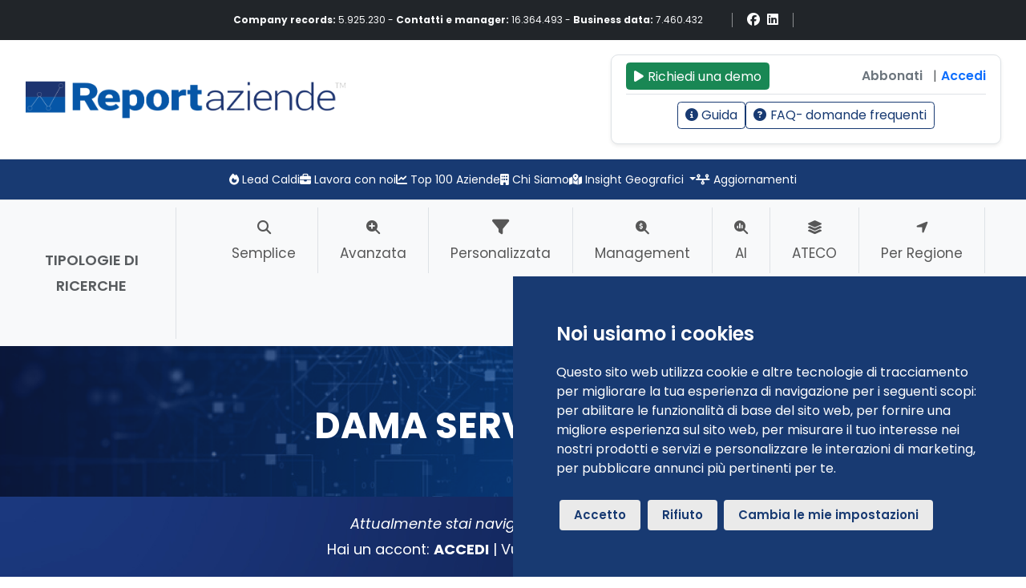

--- FILE ---
content_type: text/html; charset=UTF-8
request_url: https://www.reportaziende.it/dama_services_srl_mi_07627510964
body_size: 200326
content:
<!DOCTYPE html>
<html lang="it">
    <head>
    <meta charset="UTF-8">
<meta name="viewport" content="width=device-width, initial-scale=1.0">

<title>Fatturato Gratis delle aziende Italiane | ReportAziende.it</title>
<meta name="description" content="Fatturato, dipendenti, utili e perdite delle aziende italiane suddivise per codice ATECO, regioni, province e comuni">
<meta name="keywords" content="dati imprese italiane , elenco imprese italiane, Bilancio aziende, Bilanci aziende, Bilanci società, Informazioni aziende, informazione aziende, Informazioni aziende gratis, dati azienda, dati aziende">

<meta name="author" content="">
<meta name="robots" content="index">
<meta name="googlebot" content="index"/>            
          
<!-- Open Graph -->
<meta property="og:locale" content="it_IT">
<meta property="og:url" content="https://www.reportaziende.it/index.php">
<meta property="og:site_name" content="Report Aziende, l'archivio delle aziende italiane ">
<meta property="og:title" content=" Fatturato Gratis delle aziende Italiane | ReportAziende.it">
<meta property="og:description" content="Fatturato, dipendenti, utili e perdite delle aziende italiane suddivise per codice ATECO, regioni, province e comuni">
<meta property="og:type" content="website">
<meta property="og:image" content="#">
<meta property="og:image:type" content="image/png">
<meta property="og:image:width" content="1200">
<meta property="og:image:height" content="630">

<!-- Favicon -->
<link rel="icon" href="/favicon.png" type="image/x-icon">


<!-- JQUERY -->
 <script data-cookie-consent="strictly-necessary" src="https://code.jquery.com/jquery-3.7.1.min.js" integrity="sha256-/JqT3SQfawRcv/BIHPThkBvs0OEvtFFmqPF/lYI/Cxo=" crossorigin="anonymous"></script>

<!-- jQuery UI (per autocomplete) Antonio per ricercaPersonalizzata -->
<link rel="stylesheet" href="https://code.jquery.com/ui/1.13.2/themes/base/jquery-ui.css">
<script src="https://code.jquery.com/ui/1.13.2/jquery-ui.min.js"></script>


<!-- font-awesome -->
<!--<script src="https://kit.fontawesome.com/e87fb023e0.js" crossorigin="anonymous"></script>-->
<link rel="stylesheet" href="https://cdn.jsdelivr.net/npm/@fortawesome/fontawesome-free@6.6.0/css/all.min.css">


<!-- FONT GOOGLE --> 
<link rel="preconnect" href="https://fonts.googleapis.com">
<link rel="preconnect" href="https://fonts.gstatic.com" crossorigin>
<link href="https://fonts.googleapis.com/css2?family=Poppins:ital,wght@0,100;0,200;0,300;0,400;0,500;0,600;0,700;0,800;0,900;1,100;1,200;1,300;1,400;1,500;1,600;1,700;1,800;1,900&display=swap" rel="stylesheet">


<!-- BOOTSTRAP e JQUERY -->
<link  href="https://cdn.jsdelivr.net/npm/bootstrap@5.3.2/dist/css/bootstrap.min.css" rel="stylesheet" integrity="sha384-T3c6CoIi6uLrA9TneNEoa7RxnatzjcDSCmG1MXxSR1GAsXEV/Dwwykc2MPK8M2HN" crossorigin="anonymous">
<link  rel="stylesheet" href="https://cdn.jsdelivr.net/npm/bootstrap-icons@1.5.0/font/bootstrap-icons.css">

<!--  DatatTables Antonio per ricercaPersonalizzata -->

<script src="https://cdn.datatables.net/1.13.6/js/jquery.dataTables.min.js"></script>


<script data-cookie-consent="strictly-necessary" src="https://cdn.jsdelivr.net/npm/@popperjs/core@2.10.2/dist/umd/popper.min.js"></script>
<!--<script data-cookie-consent="strictly-necessary" src="https://stackpath.bootstrapcdn.com/bootstrap/5.3.3/js/bootstrap.min.js"></script>-->
<script src="https://cdn.jsdelivr.net/npm/bootstrap@5.3.3/dist/js/bootstrap.bundle.min.js"></script>

<!-- GRAFICI -->
<script data-cookie-consent="functionality" src="/assets/plugins/highcharts/highcharts.js"></script>
<script data-cookie-consent="functionality" src="/assets/plugins/highcharts/highcharts-3d.js"></script>
<script data-cookie-consent="functionality" src="/assets/plugins/highcharts/modules/cylinder.js"></script> <!-- Modulo cilindro -->
<script data-cookie-consent="functionality" src="/assets/plugins/highcharts/modules/accessibility.js"></script>


<script data-cookie-consent="functionality" src="/assets/plugins/highcharts/highcharts-more.js"></script>
<script data-cookie-consent="functionality" src="/assets/plugins/highcharts/modules/solid-gauge.js"></script>
<script data-cookie-consent="functionality" src="/assets/plugins/highcharts/modules/exporting.js"></script>

<!-- CSS Choices.js -->
<link rel="stylesheet" href="https://cdn.jsdelivr.net/npm/choices.js/public/assets/styles/choices.min.css" />

<!-- GENERAL CSS -->
<link href="assets/css/style.css?v=20251202" rel="stylesheet" type="text/css"/>
<link href="assets/css/style_custom.css?v=20251202" rel="stylesheet" type="text/css"/>
<link href="assets/css/new_style_detaglio.css?v=20251203" rel="stylesheet" type="text/css"/>



<!-- DATATABLES -->

<link rel="stylesheet" href="https://cdn.datatables.net/2.0.7/css/dataTables.bootstrap5.css" />
<link rel="stylesheet" href="https://cdn.datatables.net/responsive/3.0.2/css/responsive.bootstrap5.css" />
<link rel="stylesheet" href="https://cdn.datatables.net/responsive/2.4.1/css/responsive.bootstrap5.min.css">
<link rel="stylesheet" href="https://cdn.datatables.net/buttons/2.4.1/css/buttons.bootstrap5.min.css">

<!-- funzioni JS delle pagine -->
<script data-cookie-consent="functionality" src="assets/js/funzioniHeader.js?v=20261301"></script>



<!-- Google tag (gtag.js)
<script async data-cookie-consent="tracking" src="https://www.googletagmanager.com/gtag/js?id=G-SGZVZPEHDB"></script>
<script>
  window.dataLayer = window.dataLayer || [];
  function gtag(){dataLayer.push(arguments);}
  gtag('js', new Date());

  gtag('config', 'G-SGZVZPEHDB');
</script>-->

<!-- Facebook Pixel Code -->
    <script>
    !function(f,b,e,v,n,t,s)
    {if(f.fbq)return;n=f.fbq=function(){n.callMethod?
    n.callMethod.apply(n,arguments):n.queue.push(arguments)};
    if(!f._fbq)f._fbq=n;n.push=n;n.loaded=!0;n.version='2.0';
    n.queue=[];t=b.createElement(e);t.async=!0;
    t.src=v;s=b.getElementsByTagName(e)[0];
    s.parentNode.insertBefore(t,s)}(window,document,'script',
    'https://connect.facebook.net/en_US/fbevents.js');
    fbq('init', '25171588915820109'); 
    fbq('track', 'PageView');
    </script>
<!-- End Facebook Pixel Code -->

 
<!-- Google Tag Manager -->
<script>(function(w,d,s,l,i){w[l]=w[l]||[];w[l].push({'gtm.start':
new Date().getTime(),event:'gtm.js'});var f=d.getElementsByTagName(s)[0],
j=d.createElement(s),dl=l!='dataLayer'?'&l='+l:'';j.async=true;j.src=
'https://www.googletagmanager.com/gtm.js?id='+i+dl;f.parentNode.insertBefore(j,f);
})(window,document,'script','dataLayer','GTM-WHGC83L');</script>
<!-- End Google Tag Manager -->

<!-- Google tag (gtag.js) -->
 <script async src="https://www.googletagmanager.com/gtag/js?id=AW-17678758159"></script>
 <script> window.dataLayer = window.dataLayer || []; function gtag(){dataLayer.push(arguments);} gtag('js', new Date()); gtag('config', 'AW-17678758159'); </script>
<!-- End Google Tag Manager -->
 

<!-- TikTok Pixel Code Start --> 
 <!-- <script> !function (w, d, t) { w.TiktokAnalyticsObject=t;var ttq=w[t]=w[t]||[];ttq.methods=["page","track","identify","instances","debug","on","off","once","ready","alias","group","enableCookie","disableCookie","holdConsent","revokeConsent","grantConsent"],ttq.setAndDefer=function(t,e){t[e]=function(){t.push([e].concat(Array.prototype.slice.call(arguments,0)))}};for(var i=0;i<ttq.methods.length;i++)ttq.setAndDefer(ttq,ttq.methods[i]);ttq.instance=function(t){for( var e=ttq._i[t]||[],n=0;n<ttq.methods.length;n++)ttq.setAndDefer(e,ttq.methods[n]);return e},ttq.load=function(e,n){var r="https://analytics.tiktok.com/i18n/pixel/events.js",o=n&&n.partner;ttq._i=ttq._i||{},ttq._i[e]=[],ttq._i[e]._u=r,ttq._t=ttq._t||{},ttq._t[e]=+new Date,ttq._o=ttq._o||{},ttq._o[e]=n||{};n=document.createElement("script") ;n.type="text/javascript",n.async=!0,n.src=r+"?sdkid="+e+"&lib="+t;e=document.getElementsByTagName("script")[0];e.parentNode.insertBefore(n,e)}; ttq.load('D1622ARC77UCOE1UFDBG'); ttq.page(); }(window, document, 'ttq'); </script> -->
<!-- TikTok Pixel Code End -->

    <link rel="canonical" href="https://www.reportaziende.it/dama_services_srl_mi_07627510964" >
  

    <script>    // Esposizione al frontend: array di schede disponibili per il PDF
        window.listaSchedePDF = [];
        //console.log(window.listaSchedePDF);
    </script>
        <!-- new style CSS --> 
        <!-- <link href="assets/css/new_style_detaglio.css" rel="stylesheet" type="text/css"/> -->

        <!-- stile MAPPA -->
        <link rel="stylesheet" href="assets/plugins/OpenLayers/ol.css">
	</head>
<body>

<div class="vista_new"><!-- separatore temporaneo per css localizzato -->

<!-- Menu navbar -->
<div class="container-fluid p-0">
    <a id="top"></a>    
    
    <!-- Google Tag Manager (noscript) -->
    <noscript>
        <iframe src="https://www.googletagmanager.com/ns.html?id=GTM-WHGC83L"
                height="0" width="0" style="display:none;visibility:hidden"></iframe>
    </noscript>
    <!-- End Google Tag Manager (noscript) -->

    
    <top>

<div class="row menu-principale">

<!-- LINEA SUPERIORE -->
<div class="row noAds p-0 m-0 justify-content-center bg-dark text-light topbar-stats top mx-0">
  <div class="col-12 col-md-auto py-1 py-md-2 px-2 px-md-3 d-flex flex-nowrap align-items-center justify-content-between">

    <!-- Testi (si spezzano su piu righe, ma NON mandano giu i social) -->
    <div class="ms-3 flex-grow-1 me-3">
                <span><strong>Company records:</strong> 5.925.230 - </span>
                <span class="d-none d-sm-inline"><strong>Contatti e manager:</strong> 16.364.493 - </span>
                <span class="d-none d-sm-inline"><strong>Business data:</strong> 7.460.432</span>
            </div> 

    <!-- Separatore sinistro (sempre visibile) -->
    <div class="border-start border-light opacity-50 mx-3 flex-shrink-0" style="height:18px;"></div>

    <!-- Social (non va mai a capo) -->
    <div class="d-flex align-items-center flex-shrink-0">
      <a href="https://www.facebook.com/reportaziende.it" target="_blank" title="Facebook" class="text-white me-2">
                    <i class="fa-brands fa-facebook"></i>
                </a>
      <a href="https://www.linkedin.com/company/reportaziende-spa/posts/?feedView=all" target="_blank" title="LinkedIn" class="text-white">
                    <i class="fa-brands fa-linkedin"></i>
                </a>
    </div>

    <!-- Separatore destro (specchio, sempre visibile) -->
    <div class="border-start border-light opacity-50 mx-3 flex-shrink-0" style="height:18px;"></div>
                
        </div>
    </div>

    <!-- BARRA SUPERIORE: logo + (Guida/FAQ desktop) + Area Personale -->
    <div class="bg-white border-bottom">
        <div class="row align-items-stretch justify-content-between mx-0">


            <!-- Logo (mobile + desktop) -->
            <div class="col-8 col-md-6 col-lg-4 d-flex align-items-center p-3 p-md-0 ps-md-3">
                <a href="/" class="d-inline-flex align-items-center justify-content-center justify-content-md-start">
                    <img class="img-fluid" 
                    src="/img/reportaziene-logo.png" 
                    alt="ReportAziende.it" 
                    title="ReportAziende.it">
                </a>
            </div>

            <!-- Botones mobile: Area personale + Utilità + Ricerche -->
            <div class="col-4 d-flex align-items-center justify-content-end px-3 py-2 d-md-none">
                <!-- Toggle Area Personale -->
                <button class="navbar-toggler me-2 border-0 shadow-none p-0 bg-transparent"
                        type="button"
                        data-bs-toggle="collapse"
                        data-bs-target="#collapseAreaPersonale"
                        aria-expanded="false"
                        aria-controls="collapseAreaPersonale">
                    <i class="fa-solid fa-user"></i>
                </button>

                <!-- Toggle Utilità -->
                <button class="navbar-toggler me-2 border-0 shadow-none p-0 bg-transparent"
                        type="button"
                        data-bs-toggle="collapse"
                        data-bs-target="#collapseUtilita"
                        aria-expanded="false"
                        aria-controls="collapseUtilita">
                    <i class="fa-solid fa-bars"></i>
                </button>

                <!-- Toggle Ricerche (navbar) -->
                <button class="navbar-toggler border-0 shadow-none p-0 bg-transparent"
                        type="button"
                        data-bs-toggle="collapse"
                        data-bs-target="#navbarRicerche"
                        aria-controls="navbarRicerche"
                        aria-expanded="false"
                        aria-label="Toggle navigation">
                    <i class="fa-solid fa-magnifying-glass"></i>
                </button>

            </div>

            <!-- PULSANTE TIPO INDICE (sempre visibile su mobile, si nasconde quando si apre AREA PERSONALE) -->
            <div class="col-12 d-md-none px-3 pb-2" id="indiceOrganizerTop">
                                    <div class="bg-white">
                        <div class="d-flex align-items-center justify-content-end">
                            <a href="#"
                            class="btn btn-sm btn-success d-flex align-items-center"
                            data-bs-toggle="modal"
                            data-bs-target="#demoModal">
                                <i class="fa-solid fa-play me-1"></i>
                                <span>Richiedi una demo</span>
                            </a>
                        </div>
                    </div>
                            </div>

            <script>
                document.addEventListener("DOMContentLoaded", function () {

                    const collapseAreaPersonale = document.getElementById("collapseAreaPersonale");
                    const indiceOrganizerTop    = document.getElementById("indiceOrganizerTop");

                    if (!collapseAreaPersonale || !indiceOrganizerTop) return;

                    function nascondiIndice() { indiceOrganizerTop.classList.add("d-none"); }
                    function mostraIndice()   { indiceOrganizerTop.classList.remove("d-none"); }

                    // Stato iniziale
                    if (collapseAreaPersonale.classList.contains("show")) {
                        nascondiIndice();
                    } else {
                        mostraIndice();
                    }

                    // Quando si apre AREA PERSONALE -> nascondi indice
                    collapseAreaPersonale.addEventListener("show.bs.collapse", function () {
                        nascondiIndice();
                    });

                    // Quando si chiude AREA PERSONALE -> mostra indice
                    collapseAreaPersonale.addEventListener("hidden.bs.collapse", function () {
                        mostraIndice();
                    });

                });
            </script>



            <!-- AREA PERSONALE (unica: collapse su mobile, fissa su desktop) -->
            <div class="col-12 col-md-6 col-xl-5 p-3 text-center collapse d-md-block" id="collapseAreaPersonale">
                <div class="bg-white text-dark rounded-3 shadow-sm border px-3 py-2">
                                        <div class="d-flex align-items-center justify-content-between border-bottom pb-1 mb-2">
                        <!-- Bottone Richiedi demo -->
                        <div>
                            <a href="#" class="btn btn-sm btn-success d-flex align-items-center" data-bs-toggle="modal" data-bs-target="#demoModal">
                                <i class="fa-solid fa-play me-1"></i>
                                <span>Richiedi una demo</span>
                            </a>
                        </div>

                        <!-- Collegamenti: Abbonati | Accedi -->
                        <div class="d-flex align-items-center small">
                            <a href="https://ecommerce2.reportaziende.it/pagamento/" class="text-secondary text-decoration-none me-2 fw-semibold">
                                Abbonati
                            </a>
                            <span class="text-muted mx-1">|</span>
                            <a href="https://ecommerce2.reportaziende.it/login3/?pagina=https%3A%2F%2Fwww.reportaziende.it%2Fdama_services_srl_mi_07627510964" class="text-primary text-decoration-none fw-semibold">
                                Accedi
                            </a>
                        </div>
                    </div>
                    
                    <!-- Riga inferiore: link area personale -->
                    <div class="d-flex flex-wrap justify-content-center gap-2 small mb-2">
                        <a href="https://ecommerce2.reportaziende.it/pagamento/?add-to-cart=6901"
                            class="btn btn-sm btn-outline-primary d-flex align-items-center  d-none">
                            <i class="fa-solid fa-star me-1 text-warning"></i>
                            <span class="d-none d-xl-block">Aziende&nbsp;</span>Preferite
                        </a>
                        <a class="btn btn-sm btn-outline-primary d-flex align-items-center " href="/guida.php">
                            <i class="fa-solid fa-circle-info me-1"></i>
                            <span>Guida</span>
                        </a>
                        <a href="/faqdomande-frequenti" class="btn btn-sm btn-outline-primary d-flex align-items-center ">
                            <i class="fa-solid fa-circle-question me-1"></i>
                            <span>FAQ</span><span class="d-none d-xl-block">- domande frequenti</span>
                        </a>
                    </div>

                </div>
            </div>

        </div>
    </div>


    <!-- LINEA INTERMEDIA: link utilità -->
    <div id="collapseUtilita" class="collapse d-md-block bg-report text-white border-bottom py-2">
        <ul class="list-unstyled mb-0 d-flex flex-wrap justify-content-center text-center px-3 column-gap-3 row-gap-1">

            <!-- <li class="d-inline-block text-center">
                <a class="nav-link" href="#" data-bs-toggle="modal" data-bs-target="#exitModal">
                    <i class="fa-solid fa-link"></i> Collegamenti API
                </a>
            </li> -->

            <li class="d-inline-block text-center">
                <a class="nav-link text-center" href="#a" data-bs-toggle="modal" data-bs-target="#leadCaldi" target="_blank">
                    <i class="fa-solid fa-fire"></i> Lead Caldi
                </a>
            </li>

            <li class="d-inline-block text-center">
                <a class="nav-link text-center " 
                    href="/lavora-con-noi" target="_blank">
                    <i class="fa-solid fa-briefcase"></i> Lavora con noi
                </a>
            </li>



            <li class="d-inline-block text-center">
                <a class="nav-link " 
                    href="/top-100-aziende-italiane.php">
                    <i class="fa-solid fa-chart-line"></i> Top 100 Aziende
                </a>
            </li>

            <!-- <li class="d-inline-block text-center">
                <a class="nav-link " href="/blog-news.php">
                    <i class="fa-solid fa-newspaper"></i> News
                </a>
            </li> -->

            <li class="d-inline-block text-center">
                <a class="nav-link " href="/chi-siamo">
                    <i class="fa-solid fa-building"></i> Chi Siamo
                </a>
            </li>

            <li class="d-inline-block text-center dropdown">
                <a class="dropdown-toggle nav-link" href="#" id="navbarDropdown" data-bs-toggle="dropdown">
                    <i class="fa-solid fa-map-location-dot"></i> Insight Geografici
                </a>
                <ul class="dropdown-menu sfondo-report mt-3 pb-0">
                    <li class="border-bottom border-white">
                        <a class="dropdown-item sfondo-report" href="RegioneProvinciaStatistica.php?indicatoreId=A.2.1">
                            <i class="fa-solid fa-ranking-star me-2"></i> Qualità della vita
                        </a>
                    </li>
                    <li class="border-bottom border-white">
                        <a class="dropdown-item sfondo-report" href="RegioneProvinciaStatistica.php?indicatoreId=A.3.1">
                            <i class="fa-solid fa-people-group me-2"></i> Popolazione
                        </a>
                    </li>
                    <li class="border-bottom border-white">
                        <a class="dropdown-item sfondo-report" href="RegioneProvinciaStatistica.php?indicatoreId=B.2.1">
                            <i class="fa-solid fa-money-bill-trend-up me-2"></i> Inflazione
                        </a>
                    </li>
                    <li class="border-bottom border-white">
                        <a class="dropdown-item sfondo-report" href="RegioneProvinciaStatistica.php?indicatoreId=A.3.6">
                            <i class="fa-solid fa-file-invoice me-2"></i> Fatturato
                        </a>
                    </li>
                    <li class="border-bottom border-white">
                        <a class="dropdown-item sfondo-report" href="RegioneProvinciaStatistica.php?indicatoreId=B.1.5">
                            <i class="fa-solid fa-screwdriver-wrench me-2"></i> Tasso di disoccupazione
                        </a>
                    </li>
                    <li class="border-bottom border-white">
                        <a class="dropdown-item sfondo-report" href="RegioneProvinciaStatistica.php?indicatoreId=A.2.1">
                            <i class="fa-solid fa-couch me-2"></i> Giovani NEET
                        </a>
                    </li>
                    <li>
                        <a class="dropdown-item sfondo-report text-secondary bg-light" href="RegioneProvinciaIndicatori.php">
                            <i class="fa-solid fa-check-double me-2"></i> Vedi tutti
                        </a>
                    </li>
                </ul>
            </li>


            <li class="d-inline-block text-center">
                <a class="nav-link " href="aggiornamentiReport.php">
                    <i class="fa-solid fa-timeline"></i> Aggiornamenti
                </a>
            </li>

            <!-- <li class="d-inline-block text-center">
                <a class="nav-link pianoMarketing " href="PaginaMarketing.php"
                    style="
                        background: linear-gradient(45deg, #ffffff, #00d89f);
                        -webkit-background-clip: text;
                        background-clip: text;
                        color: transparent;
                        display: inline;
                    "
                    >
                    <i class="fa-solid fa-bullseye"></i> NUOVO piano MARKETING
                </a>
            </li> -->

        </ul>
    </div>


    <!-- LINEA INFERIORE -->
        <nav class="navbar navbar-expand-md bg-white p-0">
        <div class="bg-light collapse navbar-collapse justify-content-center" id="navbarRicerche">
            <div class="row justify-content-center w-100 mx-0">
                <div class="col-12 col-md-auto px-0">

                    <div class="d-flex flex-column flex-md-row align-items-stretch p-2 mx-0">

                        <div class="d-none d-lg-flex align-items-center justify-content-center border-search ps-3 pe-3 mb-2 mb-md-0">
                            <span class="text-uppercase text-muted fw-semibold text-center">
                                Tipologie di ricerche
                            </span>
                        </div>


                        <div class="navbar-nav row flex-row mb-0 ms-md-auto justify-content-center align-items-stretch w-100 mx-0">

                            <!-- Semplice -->
                            <div class="nav-item text-center border-search col-6 col-md-auto px-2 column-gap-2 row-gap-0">

                                                            <a class="nav-link py-2 px-2 px-lg-3"
                                data-bs-toggle="modal"
                                data-bs-target="#ricercaModal"
                                aria-current="page"
                                href="#">
                            
                                <i class="fa-solid fa-magnifying-glass mb-1"></i>
                                <div>Semplice</div>
                                </a>

                            </div>

                            <!-- Avanzata -->
                            <div class="nav-item text-center border-search col-6 col-md-auto px-2">
                                <a class="nav-link py-2 px-2 px-lg-3"
                                href="/search.php?tab=2"
                                title="RICERCA AVANZATA"
                                aria-current="page">
                                    <i class="fa-solid fa-magnifying-glass-plus mb-1"></i>
                                    <div>Avanzata</div>
                                </a>
                            </div>

                            <!-- Personalizzata -->
                            <div class="nav-item text-center border-search col-6 col-md-auto px-2">
                                <a class="nav-link py-2 px-2 px-lg-3 position-relative"
                                href="/searchPersonalizzata.php"
                                title="RICERCA PERSONALIZZATA">
                                    <div style="position: relative; display: inline-block;">
                                        <i class="fa-solid fa-filter fa-lg mb-1"></i>
                                    </div>
                                    <div>Personalizzata</div>
                                </a>
                            </div>

                            <!-- Management -->
                            <div class="nav-item text-center border-search col-6 col-md-auto px-2">
                                                            <a class="nav-link py-2 px-2 px-lg-3"
                                data-bs-toggle="modal"
                                data-bs-target="#modalCTAGate"
                                data-cta-popup="management"
                                href="#"
                                title="RICERCA MANAGEMENT"
                                aria-current="page">
                                                            <i class="fa-solid fa-magnifying-glass-dollar mb-1"></i>
                                <div>Management</div>
                                </a>
                            </div>

                            <!-- AI -->
                            <div class="nav-item text-center border-search col-6 col-md-auto px-2">
                                <a class="nav-link py-2 px-2 px-lg-3"
                                href="https://ia.reportaziende.it/"
                                title="RICERCA con Intelligenza Artificiale"
                                target="_blank">
                                    <i class="fa-solid fa-magnifying-glass-chart mb-1"></i>
                                    <div>AI</div>
                                </a>
                            </div>

                            <!-- ATECO -->
                            <div class="nav-item text-center border-search col-6 col-md-auto px-2">
                                <a class="nav-link py-2 px-2 px-lg-3"
                                aria-current="page"
                                href="/ricerca-ateco">
                                    <i class="fa-solid fa-layer-group mb-1"></i>
                                    <div>ATECO</div>
                                </a>
                            </div>

                            <!-- Per Regione -->
                            <div class="nav-item text-center border-search col-6 col-md-auto px-2">
                                <a class="nav-link py-2 px-2 px-lg-3"
                                aria-current="page"
                                href="/elenco-province-regioni-aziende-italiane.php">
                                    <i class="fa-solid fa-location-arrow mb-1"></i>
                                    <div>Per Regione</div>
                                </a>
                            </div>

                            <!-- Prezzi e Servizi -->
                            <div class="nav-item text-center col-6 col-md-auto px-2">
                                <a class="nav-link py-2 px-2 px-lg-3"
                                aria-current="page"
                                href="https://ecommerce2.reportaziende.it/"
                                target="_blank">
                                    <i class="fa-solid fa-tags mb-1"></i>
                                    <div>Prezzi e Servizi</div>
                                </a>
                            </div>

                        </div>

                    </div>

                </div>
            </div>
        </div>
    </nav>

</div>
    <!-- old menuNavigazione + modale demo -->

    <!--  -->
    <div class="modal fade" id="ricercaModal" tabindex="-1" aria-labelledby="exampleModalLabel" aria-hidden="true">
      <div class="modal-dialog modal-dialog-centered">
        <div class="modal-content bg-report p-4">
         <div class="modal-head text-white border-bottom pb-2">Archivio aziendale</div>
          <div class="modal-body">
            <div class="row mx-0">
                <div class="col-12 py-3">
                    
                        <form class="form-inline  d-flex align-items-center text-center text-md-start m-auto ms-md-0" action="/cerca" method="post">
                            <input class="form-control me-3 " type="text" name="cercaTesto" id="cerca" aria-label="Ricerca per p.Iva o denominazione" placeholder="Ricerca per p.Iva o denominazione" minlength="4" required="">
                            <button class="btn btnVerdePrimario" type="submit" name="cercaSubmit" value=""><i class="fa-solid fa-magnifying-glass text-white"></i></button>
                        </form>
                   
                </div>
                <div class="col-12 text-center text-white pb-3"> ---- OPPURE ----</div>  
                <div class="col-6 text-center pe-2">
                        <a class="btn btnVerdePrimario w-100 h-100 p-1 text-center text-white" href="/search.php?tab=2" title="RICERCA AVANZATA">
                            <i class="fa-solid fa-magnifying-glass-plus m-2 text-white"></i><br>
                            RICERCA<br>AVANZATA
                        </a>
                </div>
                <div class="col-6 text-center ps-2">
                    <a class="btn btnVerdePrimario w-100 h-100 p-1 text-center text-white" href="/search-exponents.php" title="RICERCA Esponenti/Soci">
                    <i class="fa-solid fa-magnifying-glass-arrow-right text-white"></i><br>
                        RICERCA<br>ESPONENTI
                    </a> 
                </div>
                <div class="col-12 text-center pt-4">
                    <a class="btn btnVerdePrimario w-100 h-100 p-1 text-center text-white" href="https://ia.reportaziende.it/" title="RICERCA con Intelligenza Artificiale" target="_blank">
                        <i class="fa-solid fa-magnifying-glass-chart m-2 text-white"></i><br>
                        RICERCA CON<br>INTELLIGENZA ARTIFICIALE
                    </a> 
                </div>
            </div>
          </div>
        </div>
      </div>
    </div>

    <div class="modal fade" id="demoModal" tabindex="-1" aria-label="Prenota una demo" aria-hidden="true">
        <div class="modal-dialog modal-dialog-centered modal-xl"> 
            <div class="modal-content">

            <div class="modal-body">
                <!-- Start of Meetings Embed Script -->
                <div class="meetings-iframe-container" data-src="https://meetings-eu1.hubspot.com/meetings/report/sito?embed=true"></div>
                <script type="text/javascript" src="https://static.hsappstatic.net/MeetingsEmbed/ex/MeetingsEmbedCode.js"></script>
                <!-- End of Meetings Embed Script -->
            </div>
        </div>
    </div>
    <!-- old menuNavigazione + modale demo -->

    

<style>
  #modalCTAGate .modal-content{ position:relative; }
  #modalCTAGate .modal-header{
    position:absolute; top:0; right:0; z-index:10;
    border:0 !important; background:transparent !important;
    padding:0 !important; margin:0 !important; width:auto;
  }
  #modalCTAGate .modal-title{ display:none !important; }
  #modalCTAGate .btn-close{
    opacity:1;
    background-color:rgba(255,255,255,0.92);
    border-radius:999px;
    padding:10px;
    margin:12px;
    box-shadow:none;
  }
  #modalCTAGate .btn-close:hover{ background-color:rgba(255,255,255,1); }
  #modalCTAGate .modal-body{ padding-top:56px; }
</style>

<!-- TEMPLATE PRECARICATI (NASCOSTI) -->
<div class="d-none" id="ctaGateTemplates">
      <template id="cta-popup-semplice">
      <style>
  :root {
    --bf-gradient: linear-gradient(45deg, #0656a7, #00e69a);
  }

  /* Box del contenuto dentro al modal */
  .cta-gate-box {
    background-color: #ffffff;
    max-width: 630px;
    width: 100%;
    border-radius: 30px;
    padding: 30px;
    text-align: center;
    position: relative;
    margin: 0 auto; /* centra dentro al modal */
    box-shadow: none; /* NIENTE OMBRA */
  }

  .cta-gate-icon-wrapper {
    display: block;
    margin-bottom: 10px;
  }

  .cta-gate-icon {
    font-size: 45px;
    background: var(--bf-gradient);
    -webkit-background-clip: text;
    -webkit-text-fill-color: transparent;
  }

  .cta-gate-title {
    font-family: 'Poppins', sans-serif;
    font-weight: 700;
    font-size: 24px;
    background: var(--bf-gradient);
    -webkit-background-clip: text;
    -webkit-text-fill-color: transparent;
    display: inline-block;
    margin-bottom: 20px;
  }

  .cta-gate-text {
    font-family: 'Poppins', sans-serif;
    font-weight: 400;
    font-size: 16px;
    color: #1a1a1a;
    line-height: 1.6;
    margin-bottom: 25px;
  }

  .cta-gate-text i { font-style: italic; }
  .cta-gate-text b { font-weight: 700; }
  .cta-gate-text i b, .cta-gate-text b i { font-weight: 700; font-style: italic; }

  .cta-gate-btn {
    display: inline-flex;
    align-items: center;
    padding: 15px 35px;
    background: var(--bf-gradient);
    color: #ffffff !important;
    font-family: 'Poppins', sans-serif;
    font-weight: 700;
    font-size: 16px;
    text-decoration: none;
    border-radius: 50px;
    border: none;
    transition: all 0.3s ease;
  }

  .cta-gate-btn:hover {
    transform: translateY(-3px);
    /* niente box-shadow qui (resta “pulito”) */
    color: #ffffff !important;
  }

  @keyframes ctaGateArrowMove {
    0% { transform: translateX(0); }
    50% { transform: translateX(6px); }
    100% { transform: translateX(0); }
  }

  .cta-gate-arrow {
    margin-left: 10px;
    animation: ctaGateArrowMove 1.5s infinite ease-in-out;
  }
</style>

<div class="cta-gate-box">
  <div class="cta-gate-icon-wrapper">
    <i class="fas fa-search cta-gate-icon" aria-hidden="true"></i>
  </div>

  <h2 class="cta-gate-title">Ricerca Semplice</h2>

  <p class="cta-gate-text">
    La <b><i>Ricerca Semplice</i></b> ti permette di trovare subito un’azienda partendo da <b>Partita IVA</b> o <b>nome</b>, ottenendo il risultato in pochi secondi.
    <br><br>
    Questa funzione è riservata agli utenti con abbonamento attivo, perché garantisce accesso immediato ai dati ufficiali senza limiti. Se vuoi utilizzarla ora, puoi attivare il tuo abbonamento con un clic.
  </p>

  <a href="https://ecommerce2.reportaziende.it/pagamento/" class="cta-gate-btn">
    Attiva la Ricerca Semplice
    <i class="fas fa-arrow-right cta-gate-arrow" aria-hidden="true"></i>
  </a>
</div>
    </template>
      <template id="cta-popup-management">
      <style>
  :root {
    --bf-gradient: linear-gradient(45deg, #0656a7, #00e69a);
  }

  .cta-gate-box {
    background-color: #ffffff;
    max-width: 630px;
    width: 100%;
    border-radius: 30px;
    padding: 30px;
    text-align: center;
    position: relative;
    margin: 0 auto;
    box-shadow: none;
  }

  .cta-gate-icon-wrapper {
    display: block;
    margin-bottom: 10px;
  }

  .cta-gate-icon {
    font-size: 50px;
    background: var(--bf-gradient);
    -webkit-background-clip: text;
    -webkit-text-fill-color: transparent;
  }

  .cta-gate-title {
    font-family: 'Poppins', sans-serif;
    font-weight: 700;
    font-size: 24px;
    background: var(--bf-gradient);
    -webkit-background-clip: text;
    -webkit-text-fill-color: transparent;
    display: inline-block;
    margin-bottom: 20px;
  }

  .cta-gate-text {
    font-family: 'Poppins', sans-serif;
    font-weight: 400;
    font-size: 16px;
    color: #1a1a1a;
    line-height: 1.6;
    margin-bottom: 25px;
  }

  .cta-gate-text b { font-weight: 700; }
  .cta-gate-text i b, .cta-gate-text b i { font-weight: 700; font-style: italic; }
  .cta-gate-text i { font-style: italic; }

  .cta-gate-btn {
    display: inline-flex;
    align-items: center;
    padding: 15px 35px;
    background: var(--bf-gradient);
    color: #ffffff !important;
    font-family: 'Poppins', sans-serif;
    font-weight: 700;
    font-size: 16px;
    text-decoration: none;
    border-radius: 50px;
    border: none;
    transition: all 0.3s ease;
  }

  .cta-gate-btn:hover {
    transform: translateY(-3px);
    box-shadow: none;
    color: #ffffff !important;
  }

  @keyframes ctaGateArrowMove {
    0% { transform: translateX(0); }
    50% { transform: translateX(6px); }
    100% { transform: translateX(0); }
  }

  .cta-gate-arrow {
    margin-left: 10px;
    animation: ctaGateArrowMove 1.5s infinite ease-in-out;
  }
</style>


<div class="cta-gate-box">
  <div class="cta-gate-icon-wrapper">
    <i class="fas fa-search-dollar cta-gate-icon" aria-hidden="true"></i>
  </div>

  <h2 class="cta-gate-title">Ricerca Management</h2>

  <p class="cta-gate-text">
    La <b><i>Ricerca Management</i></b> ti permette di verificare la presenza di una persona in aziende italiane tramite <b>nome e cognome</b> o <b>codice fiscale</b>, identificando ruoli come amministratore, socio, procuratore, revisore legale e molte altre posizioni.
    <br><br>
    Per tutelare la qualità dei dati e garantire ricerche illimitate, questa funzione è disponibile solo con un abbonamento attivo. Abbonati ora per accedere subito alle informazioni sul management.
  </p>

  <a href="https://ecommerce2.reportaziende.it/pagamento/" class="cta-gate-btn">
    Accedi alla Ricerca Management
    <i class="fas fa-arrow-right cta-gate-arrow" aria-hidden="true"></i>
  </a>
</div>
    </template>
      <template id="cta-popup-avanzata">
      <style>
  :root {
    --bf-gradient: linear-gradient(45deg, #0656a7, #00e69a);
  }

  .cta-gate-box {
    background-color: #ffffff;
    max-width: 630px;
    width: 100%;
    border-radius: 30px;
    padding: 30px;
    text-align: center;
    position: relative;
    margin: 0 auto;
    box-shadow: none;
  }

  .cta-gate-icon-wrapper {
    display: block;
    margin-bottom: 10px;
  }

  .cta-gate-icon {
    font-size: 45px;
    background: var(--bf-gradient);
    -webkit-background-clip: text;
    -webkit-text-fill-color: transparent;
  }

  .cta-gate-title {
    font-family: 'Poppins', sans-serif;
    font-weight: 700;
    font-size: 24px;
    background: var(--bf-gradient);
    -webkit-background-clip: text;
    -webkit-text-fill-color: transparent;
    display: inline-block;
    margin-bottom: 20px;
  }

  .cta-gate-text {
    font-family: 'Poppins', sans-serif;
    font-weight: 400;
    font-size: 16px;
    color: #1a1a1a;
    line-height: 1.6;
    margin-bottom: 25px;
  }

  .cta-gate-text b { font-weight: 700; }
  .cta-gate-text i b, .cta-gate-text b i { font-weight: 700; font-style: italic; }
  .cta-gate-text i { font-style: italic; }

  .cta-gate-btn {
    display: inline-flex;
    align-items: center;
    padding: 15px 35px;
    background: var(--bf-gradient);
    color: #ffffff !important;
    font-family: 'Poppins', sans-serif;
    font-weight: 700;
    font-size: 16px;
    text-decoration: none;
    border-radius: 50px;
    border: none;
    transition: all 0.3s ease;
  }

  .cta-gate-btn:hover {
    transform: translateY(-3px);
    box-shadow: none;
    color: #ffffff !important;
  }

  @keyframes ctaGateArrowMove {
    0% { transform: translateX(0); }
    50% { transform: translateX(6px); }
    100% { transform: translateX(0); }
  }

  .cta-gate-arrow {
    margin-left: 10px;
    animation: ctaGateArrowMove 1.5s infinite ease-in-out;
  }
</style>
<div class="cta-gate-box">
  <div class="cta-gate-icon-wrapper">
    <i class="fas fa-search-plus cta-gate-icon" aria-hidden="true"></i>
  </div>

  <h2 class="cta-gate-title">Ricerca Avanzata</h2>

  <p class="cta-gate-text">
    La <b><i>Ricerca Avanzata</i></b> ti consente di trovare aziende in target applicando filtri come <b>area geografica</b>, <b>fatturato</b>, <b>codice ATECO</b> e altri parametri strategici.
    <br><br>
    Per garantire performance elevate e risultati accurati, questa funzione è disponibile solo con un abbonamento attivo. Abbonandoti ora puoi accedere subito a tutte le opzioni avanzate.
  </p>

  <a href="https://ecommerce2.reportaziende.it/pagamento/" class="cta-gate-btn">
    Sblocca la Ricerca Avanzata
    <i class="fas fa-arrow-right cta-gate-arrow" aria-hidden="true"></i>
  </a>
</div>
    </template>
      <template id="cta-popup-personalizzata">
      <style>
  :root {
    --bf-gradient: linear-gradient(45deg, #0656a7, #00e69a);
  }

  .cta-gate-box {
    background-color: #ffffff;
    max-width: 630px;
    width: 100%;
    border-radius: 30px;
    padding: 30px;
    text-align: center;
    position: relative;
    margin: 0 auto;
    box-shadow: none; /* NIENTE OMBRA */
  }

  .cta-gate-icon-wrapper {
    display: block;
    margin-bottom: 10px;
  }

  .cta-gate-icon {
    font-size: 45px;
    background: var(--bf-gradient);
    -webkit-background-clip: text;
    -webkit-text-fill-color: transparent;
  }

  .cta-gate-title {
    font-family: 'Poppins', sans-serif;
    font-weight: 700;
    font-size: 24px;
    background: var(--bf-gradient);
    -webkit-background-clip: text;
    -webkit-text-fill-color: transparent;
    display: inline-block;
    margin-bottom: 20px;
  }

  .cta-gate-text {
    font-family: 'Poppins', sans-serif;
    font-weight: 400;
    font-size: 16px;
    color: #1a1a1a;
    line-height: 1.6;
    margin-bottom: 25px;
  }

  .cta-gate-text b { font-weight: 700; }
  .cta-gate-text i b, .cta-gate-text b i { font-weight: 700; font-style: italic; }
  .cta-gate-text i { font-style: italic; }

  .cta-gate-btn {
    display: inline-flex;
    align-items: center;
    padding: 15px 35px;
    background: var(--bf-gradient);
    color: #ffffff !important;
    font-family: 'Poppins', sans-serif;
    font-weight: 700;
    font-size: 16px;
    text-decoration: none;
    border-radius: 50px;
    border: none;
    transition: all 0.3s ease;
  }

  .cta-gate-btn:hover {
    transform: translateY(-3px);
    box-shadow: none; /* niente ombra */
    color: #ffffff !important;
  }

  @keyframes ctaGateArrowMove {
    0% { transform: translateX(0); }
    50% { transform: translateX(6px); }
    100% { transform: translateX(0); }
  }

  .cta-gate-arrow {
    margin-left: 10px;
    animation: ctaGateArrowMove 1.5s infinite ease-in-out;
  }
</style>

<div class="cta-gate-box">
  <div class="cta-gate-icon-wrapper">
    <i class="fas fa-sliders-h cta-gate-icon" aria-hidden="true"></i>
  </div>

  <h2 class="cta-gate-title">Ricerca Personalizzata</h2>

  <p class="cta-gate-text">
    La <b><i>Ricerca Personalizzata</i></b> offre tutti i filtri della Ricerca Avanzata e in più ti permette di applicare criteri <b>finanziari</b> come <b>EBITDA</b>, <b>Posizione Finanziaria Netta</b>, <b>crediti entro 12 mesi</b>, <b>debiti oltre 12 mesi</b> e altri indicatori chiave.
    <br><br>
    È lo strumento ideale per analisi approfondite e selezioni altamente mirate. Questa funzione è riservata agli utenti abbonati: attiva ora il tuo accesso completo.
  </p>

  <a href="https://ecommerce2.reportaziende.it/pagamento/" class="cta-gate-btn">
    Attiva la Ricerca Personalizzata
    <i class="fas fa-arrow-right cta-gate-arrow" aria-hidden="true"></i>
  </a>
</div>
    </template>
  </div>

<div class="modal fade" id="modalCTAGate" tabindex="-1" aria-hidden="true">
  <div class="modal-dialog modal-lg modal-dialog-centered">
    <div class="modal-content">

      <div class="modal-header">
        <button type="button" class="btn-close" data-bs-dismiss="modal" aria-label="Chiudi"></button>
      </div>

      <div class="modal-body" id="ctaGateBody"></div>

    </div>
  </div>
</div>

<script>
  (function () {
    var modalEl = document.getElementById('modalCTAGate');
    var bodyEl  = document.getElementById('ctaGateBody');
    if (!modalEl || !bodyEl) return;

    modalEl.addEventListener('show.bs.modal', function (e) {
      var btn  = e.relatedTarget;
      var tipo = btn ? btn.getAttribute('data-cta-popup') : '';
      if (!tipo) { bodyEl.innerHTML = ''; return; }

      bodyEl.innerHTML = '';

      var tpl = document.getElementById('cta-popup-' + tipo);
      bodyEl.innerHTML = tpl ? tpl.innerHTML : '';
    });

    modalEl.addEventListener('hidden.bs.modal', function () {
      bodyEl.innerHTML = '';
    });
  })();
</script>
  
    
</div>

<!-- INTESTAZIONE AZIENDA -->
 <div class="container-fluid px-0 immagine-dettaglio text-white intestazione-azienda">
    <div class="row g-0 d-flex align-items-center titolo-dettaglio">
        <div class="col-12 text-white p-4 text-center">
            <h1 class="ms-0 mb-0">DAMA SERVICES S.R.L.</h1>
        </div>
    </div>

            <div class='row'>
            <div class="d-none d-md-block col-12 text-center">
                <!-- <div class='col-12 text-center mb-4 p-3'>
            <a href="https://ecommerce2.reportaziende.it/pagamento/?add-to-cart=6901#prezziofferte2025" id="annuale2025">  
            <img src='https://www.reportaziende.it/img/banners/Banner-Luglio-mobile.png' class='img-fluid d-md-none m-auto' alt='Banner di Luglio'>  
            <img src='https://www.reportaziende.it/img/banners/Banner-Luglio.png' class='img-fluid d-none d-md-block m-auto' alt='Banner di Luglio'> 
        </a>
    </div> -->

            </div>
        </div>
    

    <div class="container-fluid bg-white"> <!-- principale -->
        <div class="row row-cols-1 p-3">
            <div class="card p-0 rounded-0">
                <div class="card-header border-bottom d-flex justify-content-between align-items-center">
                    <div class='col-8'>
                    <h4 class="mb-0">ANAGRAFICA PRINCIPALE</h4>
                    </div>
                    <div class="col-4 text-end">
                                                    <a href="https://ecommerce2.reportaziende.it/pagamento/" class="btn p-2">
                                <i class="fa-regular fa-star "></i> Preferita
                            </a>
                                            </div>
                </div>
                <div class="card-body bg-light border border-0 rounded-0">
                    <div class="row g-3">
                                                  <div class="col-md-4">
                            <div class="text-dark"><b>Ragione sociale</b></div>
                            <div class="fw-semibold">Dama Services S.r.l.</div>
                        </div>
                        <div class="col-md-4">
                            <div class="text-dark"><b>Inizio attività</b></div>
                            <div>*****011</div>
                        </div>
                        <div class="col-md-4">
                            <div class="text-dark"><b>Natura giuridica</b></div>
                            <div>Societa' A Responsabilita' Limitata</div>
                        </div>
                        <div class="col-md-4">
                            <div class="text-dark"><span class="fw-semibold"><b>P.IVA:</b></span> 07627510964</div>
                            <div class="text-dark"><span class="fw-semibold"><b>CF:</b></span> <span class="">
                                *****964                            </span>
                            </div>
                        </div>
                        <div class="col-md-4">
                            <div class="text-dark"><b>Capitale Sociale</b></div>
                            <div>*****N/D</div>
                        </div>
                        <div class="col-md-4">
                            <div class="text-dark"><b>PEC: </b>*****.IT</div>
                            <div class="text-dark "><b>SDI: </b>M5UXCR1</div>
                        </div>
                        <div class="col-md-4">
                            <div class="text-dark"><b>Sede legale</b></div>
                            <div>
                                Via C. B. Conte Di Cavour, 107/f<br>
                                <a href="trezzo-sulladda-mi-lom" title="Comune Trezzo sull'Adda">Trezzo sull'Adda</a> -
                                <a href="milano" title="Province Milano">Milano</a>
                            </div>
                        </div>
                        <div class="col-md-8">
                            <div class="text-dark"><b>Codice ATECO:</b> <a href="ateco-81_21_00" title="cerca ateco Attivita' Di Pulizia Generale Di Edifici">81.21.00</a></div>
                            <div>
                                <span class="text-primary">
                                    <a href="ateco-81_21_00" title="cerca ateco Attivita' Di Pulizia Generale Di Edifici">Attivita' Di Pulizia Generale Di Edifici</a>                     
                                </span>
                            </div>
                        </div>
                    </div>
                </div>
            </div>
        </div>
    </div>

            <div class="container-fluid bg-white">
            <div class="row row-cols-1 p-3">
                <div class="card p-0 rounded-0 border-0">
                    <style>
    :root {
        --bf-dark: #0c1c33;
        --bf-gradient: linear-gradient(45deg, #0656a7, #00e69a);
    }


    .black-friday-banner {
        max-width: 1250px;
        background-color: var(--bf-dark);
        overflow: hidden;
        border-radius: 20px;
        font-family: 'DM Sans', sans-serif;
        color: white;
    }

    .font-poppins { font-family: 'Poppins', sans-serif; }

    .headline-custom {
        font-family: 'Poppins', sans-serif;
        font-weight: 700;
        font-size: 32px; 
        line-height: 1.2;
    }

    .gradient-text {
        background: var(--bf-gradient);
        -webkit-background-clip: text;
        -webkit-text-fill-color: transparent;
        display: inline-block;
        font-size: 30px;
    }

    .timer-pill {
        background-color: #303e51;
        font-size: 14px;
        display: inline-block;
        color: white;
    }

    .content-left {
        padding-top: 20px !important;
        padding-bottom: 20px !important;
    }

    .btn-subscribe-pill {
        background: var(--bf-gradient);
        border: none;
        transition: all 0.3s ease;
        color: white !important;
        text-decoration: none;
    }

    .btn-subscribe-pill:hover {
        opacity: 0.9;
        transform: translateY(-2px);
        box-shadow: 0 10px 20px rgba(0, 230, 154, 0.2);
    }

    @keyframes arrowMove {
        0% { transform: translateX(0); }
        50% { transform: translateX(6px); }
        100% { transform: translateX(0); }
    }

    .animated-arrow {
        display: inline-block;
        animation: arrowMove 1.5s infinite ease-in-out;
    }

    @keyframes fadeInFromTop {
        from {
            opacity: 0;
            transform: translateY(-20px);
        }
        to {
            opacity: 1;
            transform: translateY(0);
        }
    }

    .details-list li {
        font-size: 14px;
        line-height: 1.4;
        opacity: 0;
        animation: fadeInFromTop 0.6s ease forwards;
        color: white;
    }

    /* Delay incrementali di 0.3s */
    .details-list li:nth-child(1) { animation-delay: 0.3s; }
    .details-list li:nth-child(2) { animation-delay: 0.6s; }
    .details-list li:nth-child(3) { animation-delay: 0.9s; }
    .details-list li:nth-child(4) { animation-delay: 1.2s; }
    .details-list li:nth-child(5) { animation-delay: 1.5s; }
    .details-list li:nth-child(6) { animation-delay: 1.8s; }
    .details-list li:nth-child(7) { animation-delay: 2.1s; }
    .details-list li:nth-child(8) { animation-delay: 2.4s; }
    .details-list li:nth-child(9) { animation-delay: 2.7s; }
    .details-list li:nth-child(10) { animation-delay: 3.0s; }

    .floating-details-box {
        background-color: rgba(255, 255, 255, 0.1);
        border-radius: 20px;
        transition: all 0.4s ease;
        width: 100%;
    }

    .floating-details-box:hover {
        background: var(--bf-gradient);
        transform: scale(1.02);
    }

    .box-title {
        font-size: 18px;
        font-family: 'Poppins', sans-serif;
        color: white;
    }

    .details-list i {
        color: #00d89f;
    }

    .floating-details-box:hover i, 
    .floating-details-box:hover li {
        color: white !important;
    }

    .legal-text {
        font-size: 11px;
        color: #adb5bd;
    }
</style>
<div class="black-friday-banner mx-auto shadow-lg">
    <div class="row g-0 align-items-center">
        
        <div class="col-lg-7 content-left px-4 px-md-5">
            <div class="timer-pill rounded-pill px-3 py-2 mb-3">
                Solo per i primi 10 clienti - Scade il 26 Gennaio
            </div>

            <h2 class="headline-custom mb-3">
                Analisi finanziaria gratuita e <br>
                <span class="gradient-text">Reportaziende Premium PRO Illimitato</span>
            </h2>

            <p class="mb-4" style="font-size: 13px; opacity: 0.9;">
                Valuta lo stato di salute della tua azienda, di un tuo cliente o fornitore e attiva la piattaforma PRO con canone bloccato a vita, riservato esclusivamente ai primi 10 nuovi clienti.
            </p>

            <div class="mb-4">
                <div class="h2 fw-bold font-poppins mb-1 gradient-text">39.99€/mese per sempre!</div>
                <p class="small opacity-75 text-uppercase fw-bold mb-1" style="letter-spacing: 0.5px;">
                    SOLO PER I PRIMI 10 NUOVI CLIENTI, CANONE BLOCCATO PER SEMPRE
                </p>
                <p class="legal-text mb-0">
                    Valida per nuovi clienti fino al 26 gennaio o esaurimento 10 attivazioni.
                </p>
            </div>

            <div class="mb-4">
                <a href="https://ecommerce2.reportaziende.it/pagamento/" class="btn btn-lg btn-subscribe-pill rounded-pill px-5 py-3 fw-bold font-poppins shadow d-inline-flex align-items-center">
                    Abbonati ora <i class="fas fa-arrow-right ms-3 animated-arrow"></i>
                </a>
            </div>
        </div>

        <div class="col-lg-5 p-4 pe-lg-4">
            <div class="floating-details-box p-4 shadow">
                <div class="box-title fw-bold mb-4 text-center">Cosa include l'offerta PRO:</div>
                <ul class="details-list list-unstyled mb-0">
                    <li class="mb-2 d-flex align-items-start"><i class="fas fa-check-circle mt-1 me-2"></i> Report completi su tutte le imprese italiane.</li>
                    <li class="mb-2 d-flex align-items-start"><i class="fas fa-check-circle mt-1 me-2"></i> Rating di affidabilità e credit score.</li>
                    <li class="mb-2 d-flex align-items-start"><i class="fas fa-check-circle mt-1 me-2"></i> Analisi bilanci e indicatori finanziari.</li>
                    <li class="mb-2 d-flex align-items-start"><i class="fas fa-check-circle mt-1 me-2"></i> Verifica protesti e pregiudizievoli.</li>
                    <li class="mb-2 d-flex align-items-start"><i class="fas fa-check-circle mt-1 me-2"></i> Soci, amministratori e cariche ufficiali.</li>
                    <li class="mb-2 d-flex align-items-start"><i class="fas fa-check-circle mt-1 me-2"></i> PEC e recapiti ufficiali disponibili.</li>
                    <li class="mb-2 d-flex align-items-start"><i class="fas fa-check-circle mt-1 me-2"></i> Esportazione dati in PDF, CSV ed Excel.</li>
                    <li class="mb-2 d-flex align-items-start"><i class="fas fa-check-circle mt-1 me-2"></i> Ricerca avanzata per filtri e zone.</li>
                    <li class="mb-2 d-flex align-items-start"><i class="fas fa-check-circle mt-1 me-2"></i> Accesso ai contatti diretti dei decisori.</li>
                    <li class="d-flex align-items-start"><i class="fas fa-check-circle mt-1 me-2"></i> Intelligenza Artificiale per sintetizzare e spiegare i dati.</li>
                </ul>
            </div>
        </div>

    </div>
</div>

                </div>
            </div>
        </div>
    
    <div class="container-fluid bg-white px-3 pb-3"> <!-- boxes -->
        <div class="row g-3 text-dark bg-white">

            <!-- fatturato -->
            <div class="col-12 col-sm-6 col-md-8 col-lg-4 order-md-0 order-lg-0">
                <div class="kpi h-100">
                    <div class="label"><b>Fatturato €</b></div>
                    <div class="row d-flex justify-content-between g-3 text-dark">

                                                            <div class="col-4">
                                    <div class="val text-success">
                                        *****                                        </div>
                                        <div class="text-muted small">
                                           2024                                        </div>
                                    </div>
                                                                    <div class="col-4">
                                    <div class="val text-success">
                                        *****                                        </div>
                                        <div class="text-muted small">
                                           2023                                        </div>
                                    </div>
                                                                    <div class="col-4">
                                    <div class="val text-success">
                                        *****                                        </div>
                                        <div class="text-muted small">
                                           2022                                        </div>
                                    </div>
                                
                    </div>
                </div>
            </div>

            <!-- utile -->
            <div class="col-12 col-sm-6 col-md-8 col-lg-4 order-md-2 order-lg-0">
                <div class="kpi h-100">
                    <div class="label"><b>Utile €</b></div>
                    <div class="row d-flex justify-content-between g-3 text-dark">

                                                            <div class="col-4">
                                    <div class="val text-success">
                                        *****                                        </div>
                                        <div class="text-muted small">
                                            2024                                        </div>
                                    </div>
                                                                    <div class="col-4">
                                    <div class="val text-danger">
                                        *****                                        </div>
                                        <div class="text-muted small">
                                            2023                                        </div>
                                    </div>
                                                                    <div class="col-4">
                                    <div class="val text-danger">
                                        *****                                        </div>
                                        <div class="text-muted small">
                                            2022                                        </div>
                                    </div>
                                
                    </div>
                </div>
            </div>

            <!-- Disponibilità  -->
            
                <div class="col-12  col-sm-6  col-md-4 col-xl-2  order-md-1 order-lg-0">
                    <div class="kpi h-100">
                                                <div class="label"><b>Disponibilità liquide 2024</b></div>
                        <div class="val text-danger">
                            *****                        </div>
                        <div class="text-dark pos">
                                                    </div>
                                            </div>
                </div>
            

            <!-- Indice -->
                <div class="col-12  col-sm-6  col-md-4  col-xl-2  order-md-3 order-lg-0">
                    <div class="kpi h-100">
                                                    <div class="label"><b>Indice di disponibilità 2024</b></div>
                            <div class="val text-danger">*****</div>
                            <div class="note">copertura breve &gt;1</div>
                                            </div>
                </div>
            

            <!-- EBIT -->
            <div class="col-12  col-sm-6  col-md-8 col-lg-4 order-md-4 order-lg-0">
                <div class="kpi h-100">
                    <div class="label"><b>EBIT €</b></div>
                    <div class="row d-flex justify-content-between g-3 text-dark">
                                                    <div class="col-4">
                                <div class="val">N/D</div>
                                <div class="text-muted small">N/D</div>
                            </div>
                                            </div>
                </div>
            </div>

            <!-- EBITDA -->
            <div class="col-12  col-sm-6  col-md-8 col-lg-4 order-md-last order-lg-0">
                <div class="kpi h-100">
                    <div class="label"><b>EBITDA €</b></div>
                    <div class="row d-flex justify-content-between g-3 text-dark">
                                                    <div class="col-4">
                                <div class="val">N/D</div>
                                <div class="text-muted small">N/D</div>
                            </div>
                                            </div>
                </div>
            </div>
  

            <!-- Visualizzazioni -->
            <div class="col-12  col-sm-6  col-md-4  col-xl-2 order-md-5 order-lg-0"> 
                <div class="kpi h-100">
                    <div class="label"><b>Visualizzazioni</b></div>
                    <div class="val"><i class="fa-solid fa-eye"></i> <strong>0</strong></div>
                    <div class="pos">da utenti Pro</div>
                </div>
            </div>

            <!-- generico -->
            <div class="col-12  col-sm-6  col-md-4  col-xl-2 order-md-last order-lg-0"> 
                <div class="kpi h-100">
                    <div class="label"><b>Linea credito affidamento</b></div>
                    <div class="val text-dark"></div>
                    <div class="text-dark pos">
                                            </div>
                </div>
            </div>

        </div>
    </div>

    <div class="container-fluid bg-white px-3 pb-3"> <!-- Solidità e liquidità / Struttura societaria -->
        <div class="row row-cols-1 row-cols-md-2 g-3">
            <div class="col">
                <div class="card p-0 rounded-0 h-100">
                    <div class="card-header border-bottom">
                        <h5>Solidità e liquidità</h5>
                    </div>
                    <div class="card-body bg-light">
                        <div class="row row-cols-2 row-cols-xl-3 g-3 text-dark">
                            <div class="col">
                                <div class="text-muted small">PFN ()</div>
                                <div class="text-danger">
                                    *****                                </div>
                            </div>
                            <div class="col">
                                <div class="text-muted small">Acid Test ()</div>
                                <div class="text-danger">
                                    *****                                </div>
                            </div>
                            <div class="col">
                                <div class="text-muted small">ROI ()</div>
                                <div class="text-danger">
                                    ***** %
                                </div>
                            </div>
                            <div class="col">
                                <div class="text-muted small">ROS ()</div>
                                <div class="text-danger">
                                    ***** %
                                </div>
                            </div>
                            <div class="col">
                                <div class="text-muted small">Totale crediti</div>
                                <div class="text-danger">
                                    *****                                </div>
                            </div>
                            <div class="col">
                                <div class="text-muted small">Totale debiti</div>
                                <div class="text-danger">
                                    *****                                </div>
                            </div>

                        </div>
                    </div>
                    <div class="card-footer">
                        <div class="pt-3 text-end">
                            
                                                        <button type="button" 
                                    class="btn btnBluSecondario" 
                                    aria-label="Approfondisci"
                                    id="btnTabBilancio">
                                Visualizzare scheda Bilancio
                            </button>

                            <script>
                                document.getElementById('btnTabBilancio').addEventListener('click', function() {
                                    var tabTrigger = document.querySelector('#tab5-tab');
                                    if (tabTrigger) {
                                        tabTrigger.click(); // attiva la scheda ufficiale di Bootstrap
                                        var tabContent = document.querySelector('#tab5');
                                        if (tabContent) {
                                            tabContent.scrollIntoView({ behavior: 'smooth', block: 'start' });
                                        }
                                    }
                                });
                            </script>

                            
                        </div>
                    </div>
                </div>
            </div>
            <div class="col">
                <div class="card p-0 rounded-0 h-100">
                    <div class="card-header border-bottom d-flex justify-content-between align-items-center">
                        <h5>Struttura societaria</h5>
                        <span class="text-muted text-end">assetto &amp; governance</span>
                    </div>
                    <div class="card-body bg-white p-0">
                        <table class="table table-striped m-0 w-100">
                            <tbody>
                                                                        <tr>
                                            <td>Amministratore</td>
                                            <td class="text-end">
                                                *****                                            </td>
                                        </tr>
                                                                                    <tr>
                                                <td>Socio di maggioranza</td>
                                                <td class="text-end">
                                                    *****                                                </td>
                                            </tr>
                                                                        <tr>
                                    <td>Consiglieri / Sindaci</td>
                                    <td class="text-end">vedi scheda dettagliata</td>
                                </tr>
                            </tbody>
                        </table>
                    </div>
                    <div class="card-footer">
                        <div class="pt-3 text-end">
                                                                                        <button type="button" 
                                        class="btn btnBluSecondario" 
                                        aria-label="Approfondisci"
                                        id="btnTabCeo">
                                    Visualizzare Soci, Esponenti e Ceo
                                </button>

                                <script>
                                document.getElementById('btnTabCeo').addEventListener('click', function() {
                                    var tabTrigger = document.querySelector('#tab13-tab');
                                    if (tabTrigger) {
                                        tabTrigger.click(); // attiva la scheda ufficiale di Bootstrap
                                        var tabContent = document.querySelector('#tab13');
                                        if (tabContent) {
                                            tabContent.scrollIntoView({ behavior: 'smooth', block: 'start' });
                                        }
                                        }                                    
                                    });
                                </script>
                                                    </div>
                    </div>
                </div>
            </div>
        </div>
    </div>


    <div class="container-fluid bg-white px-3 pb-0"> <!-- secondaries -->
        <div class="row g-3 text-dark bg-white">


            
            
            
            <div class="col-12 ">
                <div class="row h-100 d-flex">
                                       
                                            <div class="col-12 col-md-4 mb-3">
                            <div class="card rounded-0 h-100 p-0">
                                <div class="card-header border-bottom">
                                    <h5>Sedi Secondarie</h5>
                                </div>
                                <div class="alert alert-warning m-3">
                                    Nessuna sede secondaria trovata per questa azienda.
                                </div>
                            </div>
                        </div> 
                    
                    <div class="mb-3 col-12 col-md-4">
                        <div class="card rounded-0 p-0 h-100">
                            <div class="card-header border-bottom">
                                <h5>Annualità disponibili</h5>
                            </div>
                            <div class="card-body">
                                                                    <span>Sulle schede: <strong>6</strong></span> dal <strong>2019</strong> al <strong>2024</strong>                                
                                                                            <br>
                                        <span>Fatturato <strong>2023</strong>:</span>  € 761,52 K<br>
                                        <span>Fatturato <strong>2024</strong>:</span>  € ******
                                                                        
                                    
                                                                                                </div>
                        </div>
                    </div>
                
                    <div class="mb-3 col-12 col-md-4">
                        <div class="card rounded-0 p-0 h-100">
                            <div class="card-header border-bottom">
                                <h5>Scarica</h5>
                            </div>
                            <div class="card-footer d-flex justify-content-between align-items-center">
                                <div class="text-start">
                                    Tutte le schede disponibili in PDF
                                </div>
                                <div class="text-end">
                                                                            <a href="https://ecommerce2.reportaziende.it/pagamento/" class="btn btnBluSecondario rounded align-self-start">
                                            <i class="fa-solid fa-download"></i> Scarica PDF
                                        </a>
                                                                    </div>
                            </div>
                        </div>
                    </div>

                </div>
            </div>
        </div>
    </div>

    <div class="container-fluid bg-white px-3 pb-3"> <!-- Approfondisci -->
        <div class="row">
            <div class="col">
                <div class="card p-0 rounded-0 h-100">
                    <div class="card-header border-bottom d-flex justify-content-between align-items-center">
                        <h3 class="h5 mb-0">Approfondisci</h3>
                        <small class="text-muted">Bilanci, indici, benchmark, rischi</small>
                    </div>

                    <div class="card-body bg-light">
                        <div class="row justify-content-center g-2">


                

                <!-- <div class="d-flex flex-wrap gap-2 my-2"> -->
                                            <div class="col-12 col-md-6 col-xl-3 px-lg-3">
                                                    <button type="button" class="btn btn-secondary btnApriScheda d-inline-flex align-items-center content-azienda w-100"
                                aria-label="Apri Rating"
                                id="btnTab_49"
                                data-tab-index="2"
                                >
                                <img src="/img/svg/icona-rischio-aziendale.svg" 
                                            alt="" class="icon-svg me-1" />
                                        <span>Rating</span>                        
                            </button>
                        </div>

                                            <div class="col-12 col-md-6 col-xl-3 px-lg-3">
                                                    <button type="button" class="btn btn-secondary btnApriScheda d-inline-flex align-items-center content-azienda w-100"
                                aria-label="Apri Rischio Aziendale"
                                id="btnTab_60"
                                data-tab-index="3"
                                >
                                <img src="/img/svg/icona-rischio-aziendale.svg" 
                                            alt="" class="icon-svg me-1" />
                                        <span>Rischio Aziendale</span>                        
                            </button>
                        </div>

                                            <div class="col-12 col-md-6 col-xl-3 px-lg-3">
                                                    <button type="button" class="btn btn-secondary btnApriScheda d-inline-flex align-items-center content-azienda w-100"
                                aria-label="Apri Indici"
                                id="btnTab_41"
                                data-tab-index="8"
                                >
                                <img src="/img/svg/icona-indici.svg" 
                                            alt="" class="icon-svg me-1" />
                                        <span>Indici</span>                        
                            </button>
                        </div>

                                            <div class="col-12 col-md-6 col-xl-3 px-lg-3">
                                                    <button type="button" class="btn btn-secondary btnApriScheda d-inline-flex align-items-center content-azienda w-100"
                                aria-label="Apri Confronto con Aziende Simili"
                                id="btnTab_45"
                                data-tab-index="12"
                                >
                                <img src="/img/svg/icona-confronta-aziende.svg" 
                                            alt="" class="icon-svg me-1" />
                                        <span>Confronto con Aziende Simili</span>                        
                            </button>
                        </div>

                    
                        <script>
                            // ===================================================
                            // Listener unico per tutti i bottoni .btnApriScheda
                            // - Legge data-tab-index
                            // - Clicca il tab ufficiale Bootstrap #tab{index}-tab
                            // - Scroll al contenuto #tab{index} (allineato all'inizio)
                            // ===================================================
                            (function () {
                                document.addEventListener('click', function (ev) {
                                    var btn = ev.target.closest('.btnApriScheda');
                                    if (!btn) return;

                                    var indice = btn.getAttribute('data-tab-index');
                                    if (indice === null) return;

                                    var tabTrigger = document.querySelector('#tab' + indice + '-tab');
                                    if (tabTrigger && typeof tabTrigger.click === 'function') {
                                        tabTrigger.click();
                                    }

                                    var tabContent = document.querySelector('#tab' + indice);
                                    if (tabContent && typeof tabContent.scrollIntoView === 'function') {
                                        tabContent.scrollIntoView({ behavior: 'smooth', block: 'start' });
                                    }
                                }, { passive: true });
                            })();
                        </script>
                        </div>
                    </div>
                </div>
            </div>
        </div>
    </div>
</div>

<!-- DATI AZIENDA -->
<div class="container-fluid content-azienda px-0">
    <div class="row p-0 m-0" id="schedeAziendali">

        <!-- MENÙ SINISTRA -->
        <div class="col-md-3 m-0 p-0 position-relative">

            <!-- Contenedor che si comporta distinto según tamaño -->
            <div id="menuAside" class="menu-azienda menu-aside-wrapper card bg-report border-0 rounded-0 p-0 m-0 py-3 ps-3 h-100">

                <div class="card-header py-1 text-white text-uppercase fw-bold text-center small">
                    <img class="img-fluid" src="img/report-aziende-logo-bianco-footer.png" title="ReportAziende Logo">
                </div>
                
                <!-- CORPO MENU -->
                <div class="card-body px-0 overflow-auto">
                    <ul class="nav nav-tabs d-flex flex-wrap bottone-container menuSchede border-0" id="tabMenu">
                                                    <li class="nav-item text-white w-100">
                                <a class="nav-link d-flex justify-content-start align-items-center px-3 pb-2 pt-0 mt-2 border-0 active"
                                    id="tab0-tab"
                                    data-bs-toggle="tab"
                                    href="#tab0"
                                    role="tab">

                                    <!-- Icona -->
                                    <span class="me-2 d-flex align-items-center">
                                                                                    <img src="/img/svg/icona-quadro-aziendale.svg" alt="" class="icon-svg" />
                                                                            </span>

                                    <!-- Titolo -->
                                    <h4 class="fs-6 my-2 h-100 d-flex flex-wrap align-items-center gap-2">
                                        <span class="titolo-chiamata flex-grow-1">
                                                                                            <i class="bi-solid bi-lock text-warning" title="Non disponibile nella versione FREE."></i>
                                                Quadro aziendale                                                                                    </span>
                                        <sup class="align-self-start">
                                            <i class="fa-regular fa-circle-question text-white js-tooltip" data-tooltip="Panoramica generale con anagrafica, fatturato, utili e dipendenti."></i>
                                        </sup>
                                    </h4>

                                    <!-- Pulsante di espansione -->
                                                                            <button class="btn btn-sm btn-link p-0 collapse-toggle ms-auto" type="button"
                                                data-bs-toggle="collapse"
                                                data-bs-target="#collapse0"
                                                aria-controls="collapse0"
                                                aria-label="Espandi o comprimi sezione">
                                            <i class="fa fa-chevron-down icon-collapse"></i>
                                        </button>
                                                                    </a>
                                
                                <!-- Links interni -->
                                                                    <div class="ms-4 collapse vociInterneSchede show"
                                        id="collapse0"
                                        data-bs-parent="#tabMenu">
                                                                                    <div class="smooth-scroll d-block pt-2" href="#riga0101">
                                                Fatturato                                            </div>
                                                                                    <div class="smooth-scroll d-block pt-2" href="#riga0102">
                                                Utili                                            </div>
                                                                                    <div class="smooth-scroll d-block pt-2" href="#riga0103">
                                                Dipendenti                                            </div>
                                                                            </div>
                                                            </li>
                                                    <li class="nav-item text-white w-100">
                                <a class="nav-link d-flex justify-content-start align-items-center px-3 pb-2 pt-0 mt-2 border-0 "
                                    id="tab1-tab"
                                    data-bs-toggle="tab"
                                    href="#tab1"
                                    role="tab">

                                    <!-- Icona -->
                                    <span class="me-2 d-flex align-items-center">
                                                                                    <img src="/img/svg/icona-ProtPreg.svg" alt="" class="icon-svg" />
                                                                            </span>

                                    <!-- Titolo -->
                                    <h4 class="fs-6 my-2 h-100 d-flex flex-wrap align-items-center gap-2">
                                        <span class="titolo-chiamata flex-grow-1">
                                                                                            <i class="bi-solid bi-lock text-warning" title="Non disponibile nella versione FREE."></i>
                                                Protesti e Pregiudizievoli                                                                                    </span>
                                        <sup class="align-self-start">
                                            <i class="fa-regular fa-circle-question text-white js-tooltip" data-tooltip="Protesti e Pregiudizievoli in atto"></i>
                                        </sup>
                                    </h4>

                                    <!-- Pulsante di espansione -->
                                                                    </a>
                                
                                <!-- Links interni -->
                                                            </li>
                                                    <li class="nav-item text-white w-100">
                                <a class="nav-link d-flex justify-content-start align-items-center px-3 pb-2 pt-0 mt-2 border-0 "
                                    id="tab2-tab"
                                    data-bs-toggle="tab"
                                    href="#tab2"
                                    role="tab">

                                    <!-- Icona -->
                                    <span class="me-2 d-flex align-items-center">
                                                                                    <img src="/img/svg/icona-rischio-aziendale.svg" alt="" class="icon-svg" />
                                                                            </span>

                                    <!-- Titolo -->
                                    <h4 class="fs-6 my-2 h-100 d-flex flex-wrap align-items-center gap-2">
                                        <span class="titolo-chiamata flex-grow-1">
                                                                                            <i class="bi-solid bi-lock text-warning" title="Non disponibile nella versione FREE."></i>
                                                Rating                                                                                    </span>
                                        <sup class="align-self-start">
                                            <i class="fa-regular fa-circle-question text-white js-tooltip" data-tooltip="Valutazione sintetica dell’affidabilità creditizia dell’azienda."></i>
                                        </sup>
                                    </h4>

                                    <!-- Pulsante di espansione -->
                                                                    </a>
                                
                                <!-- Links interni -->
                                                            </li>
                                                    <li class="nav-item text-white w-100">
                                <a class="nav-link d-flex justify-content-start align-items-center px-3 pb-2 pt-0 mt-2 border-0 "
                                    id="tab3-tab"
                                    data-bs-toggle="tab"
                                    href="#tab3"
                                    role="tab">

                                    <!-- Icona -->
                                    <span class="me-2 d-flex align-items-center">
                                                                                    <img src="/img/svg/icona-rischio-aziendale.svg" alt="" class="icon-svg" />
                                                                            </span>

                                    <!-- Titolo -->
                                    <h4 class="fs-6 my-2 h-100 d-flex flex-wrap align-items-center gap-2">
                                        <span class="titolo-chiamata flex-grow-1">
                                                                                            <i class="bi-solid bi-lock text-warning" title="Dati non disponibili o non divulgati dall&#039;azienda"></i>
                                                Rischio Aziendale                                                                                    </span>
                                        <sup class="align-self-start">
                                            <i class="fa-regular fa-circle-question text-white js-tooltip" data-tooltip="Analisi dei principali rischi finanziari, legali e reputazionali."></i>
                                        </sup>
                                    </h4>

                                    <!-- Pulsante di espansione -->
                                                                    </a>
                                
                                <!-- Links interni -->
                                                            </li>
                                                    <li class="nav-item text-white w-100">
                                <a class="nav-link d-flex justify-content-start align-items-center px-3 pb-2 pt-0 mt-2 border-0 "
                                    id="tab4-tab"
                                    data-bs-toggle="tab"
                                    href="#tab4"
                                    role="tab">

                                    <!-- Icona -->
                                    <span class="me-2 d-flex align-items-center">
                                                                                    <img src="/img/svg/icona-valore-azienda.svg" alt="" class="icon-svg" />
                                                                            </span>

                                    <!-- Titolo -->
                                    <h4 class="fs-6 my-2 h-100 d-flex flex-wrap align-items-center gap-2">
                                        <span class="titolo-chiamata flex-grow-1">
                                                                                            <i class="bi-solid bi-lock text-warning" title="Dati non disponibili o non divulgati dall&#039;azienda"></i>
                                                MyAdvisor                                                                                    </span>
                                        <sup class="align-self-start">
                                            <i class="fa-regular fa-circle-question text-white js-tooltip" data-tooltip="Valutazione dell’azienda in ottica di mercato privato e azionario."></i>
                                        </sup>
                                    </h4>

                                    <!-- Pulsante di espansione -->
                                                                    </a>
                                
                                <!-- Links interni -->
                                                            </li>
                                                    <li class="nav-item text-white w-100">
                                <a class="nav-link d-flex justify-content-start align-items-center px-3 pb-2 pt-0 mt-2 border-0 "
                                    id="tab5-tab"
                                    data-bs-toggle="tab"
                                    href="#tab5"
                                    role="tab">

                                    <!-- Icona -->
                                    <span class="me-2 d-flex align-items-center">
                                                                                    <img src="/img/svg/icona-bilancio.svg" alt="" class="icon-svg" />
                                                                            </span>

                                    <!-- Titolo -->
                                    <h4 class="fs-6 my-2 h-100 d-flex flex-wrap align-items-center gap-2">
                                        <span class="titolo-chiamata flex-grow-1">
                                                                                            <i class="bi-solid bi-lock text-warning" title="Dati non disponibili o non divulgati dall&#039;azienda"></i>
                                                Bilancio                                                                                    </span>
                                        <sup class="align-self-start">
                                            <i class="fa-regular fa-circle-question text-white js-tooltip" data-tooltip="Bilancio completo con stato patrimoniale, conto economico e rendiconto."></i>
                                        </sup>
                                    </h4>

                                    <!-- Pulsante di espansione -->
                                                                    </a>
                                
                                <!-- Links interni -->
                                                            </li>
                                                    <li class="nav-item text-white w-100">
                                <a class="nav-link d-flex justify-content-start align-items-center px-3 pb-2 pt-0 mt-2 border-0 "
                                    id="tab6-tab"
                                    data-bs-toggle="tab"
                                    href="#tab6"
                                    role="tab">

                                    <!-- Icona -->
                                    <span class="me-2 d-flex align-items-center">
                                                                                    <img src="/img/svg/icona-stato-attivo.svg" alt="" class="icon-svg" />
                                                                            </span>

                                    <!-- Titolo -->
                                    <h4 class="fs-6 my-2 h-100 d-flex flex-wrap align-items-center gap-2">
                                        <span class="titolo-chiamata flex-grow-1">
                                                                                            <i class="bi-solid bi-lock text-warning" title="Dati non disponibili o non divulgati dall&#039;azienda"></i>
                                                Stato Patrimoniale Attivo                                                                                    </span>
                                        <sup class="align-self-start">
                                            <i class="fa-regular fa-circle-question text-white js-tooltip" data-tooltip="Dettaglio delle attività aziendali: beni, crediti e liquidità."></i>
                                        </sup>
                                    </h4>

                                    <!-- Pulsante di espansione -->
                                                                    </a>
                                
                                <!-- Links interni -->
                                                            </li>
                                                    <li class="nav-item text-white w-100">
                                <a class="nav-link d-flex justify-content-start align-items-center px-3 pb-2 pt-0 mt-2 border-0 "
                                    id="tab7-tab"
                                    data-bs-toggle="tab"
                                    href="#tab7"
                                    role="tab">

                                    <!-- Icona -->
                                    <span class="me-2 d-flex align-items-center">
                                                                                    <img src="/img/svg/icona-ceo.svg" alt="" class="icon-svg" />
                                                                            </span>

                                    <!-- Titolo -->
                                    <h4 class="fs-6 my-2 h-100 d-flex flex-wrap align-items-center gap-2">
                                        <span class="titolo-chiamata flex-grow-1">
                                                                                            <i class="bi-solid bi-lock text-warning" title="Dati non disponibili o non divulgati dall&#039;azienda"></i>
                                                Stato Patrimoniale Passivo                                                                                    </span>
                                        <sup class="align-self-start">
                                            <i class="fa-regular fa-circle-question text-white js-tooltip" data-tooltip="Composizione delle passività e del patrimonio netto."></i>
                                        </sup>
                                    </h4>

                                    <!-- Pulsante di espansione -->
                                                                    </a>
                                
                                <!-- Links interni -->
                                                            </li>
                                                    <li class="nav-item text-white w-100">
                                <a class="nav-link d-flex justify-content-start align-items-center px-3 pb-2 pt-0 mt-2 border-0 "
                                    id="tab8-tab"
                                    data-bs-toggle="tab"
                                    href="#tab8"
                                    role="tab">

                                    <!-- Icona -->
                                    <span class="me-2 d-flex align-items-center">
                                                                                    <img src="/img/svg/icona-indici.svg" alt="" class="icon-svg" />
                                                                            </span>

                                    <!-- Titolo -->
                                    <h4 class="fs-6 my-2 h-100 d-flex flex-wrap align-items-center gap-2">
                                        <span class="titolo-chiamata flex-grow-1">
                                                                                            <i class="bi-solid bi-lock text-warning" title="Dati non disponibili o non divulgati dall&#039;azienda"></i>
                                                Indici                                                                                    </span>
                                        <sup class="align-self-start">
                                            <i class="fa-regular fa-circle-question text-white js-tooltip" data-tooltip="Dettaglio delle attività aziendali: beni, crediti e liquidità."></i>
                                        </sup>
                                    </h4>

                                    <!-- Pulsante di espansione -->
                                                                    </a>
                                
                                <!-- Links interni -->
                                                            </li>
                                                    <li class="nav-item text-white w-100">
                                <a class="nav-link d-flex justify-content-start align-items-center px-3 pb-2 pt-0 mt-2 border-0 "
                                    id="tab9-tab"
                                    data-bs-toggle="tab"
                                    href="#tab9"
                                    role="tab">

                                    <!-- Icona -->
                                    <span class="me-2 d-flex align-items-center">
                                                                                    <img src="/img/svg/icona-analisi-redditivita.svg" alt="" class="icon-svg" />
                                                                            </span>

                                    <!-- Titolo -->
                                    <h4 class="fs-6 my-2 h-100 d-flex flex-wrap align-items-center gap-2">
                                        <span class="titolo-chiamata flex-grow-1">
                                                                                            <i class="bi-solid bi-lock text-warning" title="Non disponibile nella versione FREE."></i>
                                                Analisi della Redditività                                                                                    </span>
                                        <sup class="align-self-start">
                                            <i class="fa-regular fa-circle-question text-white js-tooltip" data-tooltip="Dettaglio delle attività aziendali: beni, crediti e liquidità."></i>
                                        </sup>
                                    </h4>

                                    <!-- Pulsante di espansione -->
                                                                            <button class="btn btn-sm btn-link p-0 collapse-toggle ms-auto" type="button"
                                                data-bs-toggle="collapse"
                                                data-bs-target="#collapse9"
                                                aria-controls="collapse9"
                                                aria-label="Espandi o comprimi sezione">
                                            <i class="fa fa-chevron-down icon-collapse"></i>
                                        </button>
                                                                    </a>
                                
                                <!-- Links interni -->
                                                                    <div class="ms-4 collapse vociInterneSchede "
                                        id="collapse9"
                                        data-bs-parent="#tabMenu">
                                                                                    <div class="smooth-scroll d-block pt-2" href="#riga0501">
                                                Numero dipendenti su utile                                            </div>
                                                                                    <div class="smooth-scroll d-block pt-2" href="#riga0502">
                                                Costo dipendenti su utile                                            </div>
                                                                                    <div class="smooth-scroll d-block pt-2" href="#riga0503">
                                                Impatto dipendenti su utile                                            </div>
                                                                            </div>
                                                            </li>
                                                    <li class="nav-item text-white w-100">
                                <a class="nav-link d-flex justify-content-start align-items-center px-3 pb-2 pt-0 mt-2 border-0 "
                                    id="tab10-tab"
                                    data-bs-toggle="tab"
                                    href="#tab10"
                                    role="tab">

                                    <!-- Icona -->
                                    <span class="me-2 d-flex align-items-center">
                                                                                    <img src="/img/svg/icona-produttivita.svg" alt="" class="icon-svg" />
                                                                            </span>

                                    <!-- Titolo -->
                                    <h4 class="fs-6 my-2 h-100 d-flex flex-wrap align-items-center gap-2">
                                        <span class="titolo-chiamata flex-grow-1">
                                                                                            <i class="bi-solid bi-lock text-warning" title="Non disponibile nella versione FREE."></i>
                                                Analisi della Produttività                                                                                    </span>
                                        <sup class="align-self-start">
                                            <i class="fa-regular fa-circle-question text-white js-tooltip" data-tooltip="Misura dell’efficienza operativa e del valore per dipendente."></i>
                                        </sup>
                                    </h4>

                                    <!-- Pulsante di espansione -->
                                                                            <button class="btn btn-sm btn-link p-0 collapse-toggle ms-auto" type="button"
                                                data-bs-toggle="collapse"
                                                data-bs-target="#collapse10"
                                                aria-controls="collapse10"
                                                aria-label="Espandi o comprimi sezione">
                                            <i class="fa fa-chevron-down icon-collapse"></i>
                                        </button>
                                                                    </a>
                                
                                <!-- Links interni -->
                                                                    <div class="ms-4 collapse vociInterneSchede "
                                        id="collapse10"
                                        data-bs-parent="#tabMenu">
                                                                                    <div class="smooth-scroll d-block pt-2" href="#riga0601">
                                                Produttività dipendenti                                            </div>
                                                                                    <div class="smooth-scroll d-block pt-2" href="#riga0602">
                                                Rapporto costo dipendenti su fatturato                                            </div>
                                                                                    <div class="smooth-scroll d-block pt-2" href="#riga0603">
                                                Percentuale costo personale su fatturato                                            </div>
                                                                            </div>
                                                            </li>
                                                    <li class="nav-item text-white w-100">
                                <a class="nav-link d-flex justify-content-start align-items-center px-3 pb-2 pt-0 mt-2 border-0 "
                                    id="tab11-tab"
                                    data-bs-toggle="tab"
                                    href="#tab11"
                                    role="tab">

                                    <!-- Icona -->
                                    <span class="me-2 d-flex align-items-center">
                                                                                    <img src="/img/svg/icona-analisi-crescita.svg" alt="" class="icon-svg" />
                                                                            </span>

                                    <!-- Titolo -->
                                    <h4 class="fs-6 my-2 h-100 d-flex flex-wrap align-items-center gap-2">
                                        <span class="titolo-chiamata flex-grow-1">
                                                                                            <i class="bi-solid bi-lock text-warning" title="Non disponibile nella versione FREE."></i>
                                                Analisi della Crescita                                                                                    </span>
                                        <sup class="align-self-start">
                                            <i class="fa-regular fa-circle-question text-white js-tooltip" data-tooltip="Misura dell’efficienza operativa e del valore per dipendente."></i>
                                        </sup>
                                    </h4>

                                    <!-- Pulsante di espansione -->
                                                                            <button class="btn btn-sm btn-link p-0 collapse-toggle ms-auto" type="button"
                                                data-bs-toggle="collapse"
                                                data-bs-target="#collapse11"
                                                aria-controls="collapse11"
                                                aria-label="Espandi o comprimi sezione">
                                            <i class="fa fa-chevron-down icon-collapse"></i>
                                        </button>
                                                                    </a>
                                
                                <!-- Links interni -->
                                                                    <div class="ms-4 collapse vociInterneSchede "
                                        id="collapse11"
                                        data-bs-parent="#tabMenu">
                                                                                    <div class="smooth-scroll d-block pt-2" href="#riga0701">
                                                Andamento fatturato e utili                                            </div>
                                                                                    <div class="smooth-scroll d-block pt-2" href="#riga0702">
                                                Confronto con la provincia                                            </div>
                                                                                    <div class="smooth-scroll d-block pt-2" href="#riga0703">
                                                Confronto con aziende simili                                            </div>
                                                                                    <div class="smooth-scroll d-block pt-2" href="#riga0704">
                                                Variazione dipendenti rispetto alla provincia                                            </div>
                                                                                    <div class="smooth-scroll d-block pt-2" href="#riga0705">
                                                Variazione costo personale rispetto alla provincia                                            </div>
                                                                            </div>
                                                            </li>
                                                    <li class="nav-item text-white w-100">
                                <a class="nav-link d-flex justify-content-start align-items-center px-3 pb-2 pt-0 mt-2 border-0 "
                                    id="tab12-tab"
                                    data-bs-toggle="tab"
                                    href="#tab12"
                                    role="tab">

                                    <!-- Icona -->
                                    <span class="me-2 d-flex align-items-center">
                                                                                    <img src="/img/svg/icona-confronta-aziende.svg" alt="" class="icon-svg" />
                                                                            </span>

                                    <!-- Titolo -->
                                    <h4 class="fs-6 my-2 h-100 d-flex flex-wrap align-items-center gap-2">
                                        <span class="titolo-chiamata flex-grow-1">
                                                                                            <i class="bi-solid bi-lock text-warning" title="Non disponibile nella versione FREE."></i>
                                                Confronto con Aziende Simili                                                                                    </span>
                                        <sup class="align-self-start">
                                            <i class="fa-regular fa-circle-question text-white js-tooltip" data-tooltip="Misura dell’efficienza operativa e del valore per dipendente."></i>
                                        </sup>
                                    </h4>

                                    <!-- Pulsante di espansione -->
                                                                            <button class="btn btn-sm btn-link p-0 collapse-toggle ms-auto" type="button"
                                                data-bs-toggle="collapse"
                                                data-bs-target="#collapse12"
                                                aria-controls="collapse12"
                                                aria-label="Espandi o comprimi sezione">
                                            <i class="fa fa-chevron-down icon-collapse"></i>
                                        </button>
                                                                    </a>
                                
                                <!-- Links interni -->
                                                                    <div class="ms-4 collapse vociInterneSchede "
                                        id="collapse12"
                                        data-bs-parent="#tabMenu">
                                                                                    <div class="smooth-scroll d-block pt-2" href="#riga0801">
                                                Fatturato sulla provincia                                            </div>
                                                                                    <div class="smooth-scroll d-block pt-2" href="#riga0802">
                                                Utili sulla provincia                                            </div>
                                                                                    <div class="smooth-scroll d-block pt-2" href="#riga0803">
                                                Dipendenti sulla provincia                                            </div>
                                                                                    <div class="smooth-scroll d-block pt-2" href="#riga0804">
                                                Costo personale sulla provincia                                            </div>
                                                                            </div>
                                                            </li>
                                                    <li class="nav-item text-white w-100">
                                <a class="nav-link d-flex justify-content-start align-items-center px-3 pb-2 pt-0 mt-2 border-0 "
                                    id="tab13-tab"
                                    data-bs-toggle="tab"
                                    href="#tab13"
                                    role="tab">

                                    <!-- Icona -->
                                    <span class="me-2 d-flex align-items-center">
                                                                                    <img src="/img/svg/icona-credit-score.svg" alt="" class="icon-svg" />
                                                                            </span>

                                    <!-- Titolo -->
                                    <h4 class="fs-6 my-2 h-100 d-flex flex-wrap align-items-center gap-2">
                                        <span class="titolo-chiamata flex-grow-1">
                                                                                            <i class="bi-solid bi-lock text-warning" title="Non disponibile nella versione FREE."></i>
                                                Contatti, Soci, Esponenti e Ceo                                                                                    </span>
                                        <sup class="align-self-start">
                                            <i class="fa-regular fa-circle-question text-white js-tooltip" data-tooltip="Struttura societaria e anagrafica completa con contatti ufficiali."></i>
                                        </sup>
                                    </h4>

                                    <!-- Pulsante di espansione -->
                                                                    </a>
                                
                                <!-- Links interni -->
                                                            </li>
                                                    <li class="nav-item text-white w-100">
                                <a class="nav-link d-flex justify-content-start align-items-center px-3 pb-2 pt-0 mt-2 border-0 "
                                    id="tab14-tab"
                                    data-bs-toggle="tab"
                                    href="#tab14"
                                    role="tab">

                                    <!-- Icona -->
                                    <span class="me-2 d-flex align-items-center">
                                                                                    <img src="/img/svg/icona-concorrenti.svg" alt="" class="icon-svg" />
                                                                            </span>

                                    <!-- Titolo -->
                                    <h4 class="fs-6 my-2 h-100 d-flex flex-wrap align-items-center gap-2">
                                        <span class="titolo-chiamata flex-grow-1">
                                                                                            <i class="bi-solid bi-lock text-warning" title="Non disponibile nella versione FREE."></i>
                                                Concorrenti                                                                                    </span>
                                        <sup class="align-self-start">
                                            <i class="fa-regular fa-circle-question text-white js-tooltip" data-tooltip="Elenco e confronto con aziende concorrenti sul mercato."></i>
                                        </sup>
                                    </h4>

                                    <!-- Pulsante di espansione -->
                                                                    </a>
                                
                                <!-- Links interni -->
                                                            </li>
                                                    <li class="nav-item text-white w-100">
                                <a class="nav-link d-flex justify-content-start align-items-center px-3 pb-2 pt-0 mt-2 border-0 "
                                    id="tab15-tab"
                                    data-bs-toggle="tab"
                                    href="#tab15"
                                    role="tab">

                                    <!-- Icona -->
                                    <span class="me-2 d-flex align-items-center">
                                                                                    <img src="/img/svg/icona-confronto.svg" alt="" class="icon-svg" />
                                                                            </span>

                                    <!-- Titolo -->
                                    <h4 class="fs-6 my-2 h-100 d-flex flex-wrap align-items-center gap-2">
                                        <span class="titolo-chiamata flex-grow-1">
                                                                                            <i class="bi-solid bi-lock text-warning" title="Non disponibile nella versione FREE."></i>
                                                Confronto tra aziende <sup>beta</sup>                                                                                    </span>
                                        <sup class="align-self-start">
                                            <i class="fa-regular fa-circle-question text-white js-tooltip" data-tooltip="Confronta fino a 3 aziende"></i>
                                        </sup>
                                    </h4>

                                    <!-- Pulsante di espansione -->
                                                                    </a>
                                
                                <!-- Links interni -->
                                                            </li>
                                            </ul>
                </div>
            </div>
        </div>
                                            
        <!-- schede destra -->
        <div class="col-12 col-xl-9 m-0 p-0">
            <div class="card rounded-0 border-0 m-0 p-0">

                <!-- offcanvas menu -->
                <div class="d-block d-xl-none mb-2 sticky-top">
                    <button id="menuToggleBtn" class="bd-highlight btn btnBluSecondario py-2 shadow m-2" onclick="toggleMenuAside()">
                        Sfoglia le altre schede
                    </button>   
                </div>

                <!-- CARICA tabs new -->
                <div class="card-body tab-content" id="tabContent">
                                    
                    <!-- banner sponsor -->
                                                                 

                                            <div class="tab-pane fade show active p-0 p-lg-4" 
                                id="tab0" 
                                role="tabpanel" 
                                aria-labelledby="tab0-tab">
                                
                            <div class="alert alert-warning p-4 text-center">
                                            <i class="fa-solid fa-triangle-exclamation"></i> 
                                            <strong>Quadro aziendale</strong><br>Non disponibile nella versione FREE. <a href="https://ecommerce2.reportaziende.it/pagamento/" class="text-decoration-underline">Scopri i piani disponibili</a></div><div class="row">
  <div class="col-12">
    <a href="https://ecommerce2.reportaziende.it/pagamento/" id="annuale2025">
          <img src="/img/banners/cta-quadro-aziendale.png"
               alt="Offerta ReportAziende"
               loading="lazy" class="d-none d-md-block img-fluid w-100">

          <img src="/img/banners/cta-quadro-aziendale-mobile.png"
               alt="Offerta ReportAziende"
               loading="lazy" class="d-block d-md-none img-fluid w-100">

    </a>
  </div>
</div>
                        </div>
                                                                    <div class="tab-pane fade p-0 p-lg-4" 
                                id="tab1" 
                                role="tabpanel" 
                                aria-labelledby="tab1-tab">
                                
                            <div class="alert alert-warning p-4 text-center">
                                            <i class="fa-solid fa-triangle-exclamation"></i> 
                                            <strong>Protesti e Pregiudizievoli</strong> solo per Abbonati.<br>Non disponibile nella versione FREE. <a href="https://ecommerce2.reportaziende.it/pagamento/" class="text-decoration-underline">Scopri i piani disponibili</a></div><div class="row">
  <div class="col-12">
    <a href="https://ecommerce2.reportaziende.it/pagamento/" id="annuale2025">
          <img src="/img/banners/cta-protesti-e-pregiudizievoli.png"
               alt="Offerta ReportAziende"
               loading="lazy" class="d-none d-md-block img-fluid w-100">

          <img src="/img/banners/cta-protesti-e-pregiudizievoli-mobile.png"
               alt="Offerta ReportAziende"
               loading="lazy" class="d-block d-md-none img-fluid w-100">

    </a>
  </div>
</div>
                        </div>
                                                                    <div class="tab-pane fade p-0 p-lg-4" 
                                id="tab2" 
                                role="tabpanel" 
                                aria-labelledby="tab2-tab">
                                
                            <div class="alert alert-warning p-4 text-center">
                                            <i class="fa-solid fa-triangle-exclamation"></i> 
                                            <strong>Rating</strong> solo per Abbonati.<br>Non disponibile nella versione FREE. <a href="https://ecommerce2.reportaziende.it/pagamento/" class="text-decoration-underline">Scopri i piani disponibili</a></div><div class="row">
  <div class="col-12">
    <a href="https://ecommerce2.reportaziende.it/pagamento/" id="annuale2025">
          <img src="/img/banners/cta-credit-score.png"
               alt="Offerta ReportAziende"
               loading="lazy" class="d-none d-md-block img-fluid w-100">

          <img src="/img/banners/cta-credit-score-mobile.png"
               alt="Offerta ReportAziende"
               loading="lazy" class="d-block d-md-none img-fluid w-100">

    </a>
  </div>
</div>
                        </div>
                                                                    <div class="tab-pane fade p-0 p-lg-4" 
                                id="tab3" 
                                role="tabpanel" 
                                aria-labelledby="tab3-tab">
                                
                            <div class="alert alert-warning p-4 text-center">
                                            <i class="fa-solid fa-triangle-exclamation"></i> 
                                            <strong>Rischio Aziendale</strong> solo per Abbonati.<br>Dati non disponibili o non divulgati dall&#039;azienda</div><div class="row">
  <div class="col-12">
    <a href="https://ecommerce2.reportaziende.it/pagamento/" id="annuale2025">
          <img src="/img/banners/cta-rischio-aziendale.png"
               alt="Offerta ReportAziende"
               loading="lazy" class="d-none d-md-block img-fluid w-100">

          <img src="/img/banners/cta-rischio-aziendale-mobile.png"
               alt="Offerta ReportAziende"
               loading="lazy" class="d-block d-md-none img-fluid w-100">

    </a>
  </div>
</div>
                        </div>
                                                                    <div class="tab-pane fade p-0 p-lg-4" 
                                id="tab4" 
                                role="tabpanel" 
                                aria-labelledby="tab4-tab">
                                
                            <div class="alert alert-warning p-4 text-center">
                                            <i class="fa-solid fa-triangle-exclamation"></i> 
                                            <strong>MyAdvisor</strong> solo per Abbonati.<br>Dati non disponibili o non divulgati dall&#039;azienda</div><div class="row">
  <div class="col-12">
    <a href="https://ecommerce2.reportaziende.it/pagamento/" id="annuale2025">
          <img src="/img/banners/cta-myadvisor.png"
               alt="Offerta ReportAziende"
               loading="lazy" class="d-none d-md-block img-fluid w-100">

          <img src="/img/banners/cta-myadvisor-mobile.png"
               alt="Offerta ReportAziende"
               loading="lazy" class="d-block d-md-none img-fluid w-100">

    </a>
  </div>
</div>
                        </div>
                                                                    <div class="tab-pane fade p-0 p-lg-4" 
                                id="tab5" 
                                role="tabpanel" 
                                aria-labelledby="tab5-tab">
                                
                            <div class="alert alert-warning p-4 text-center">
                                            <i class="fa-solid fa-triangle-exclamation"></i> 
                                            <strong>Bilancio</strong> solo per Abbonati.<br>Dati non disponibili o non divulgati dall&#039;azienda</div><div class="row">
  <div class="col-12">
    <a href="https://ecommerce2.reportaziende.it/pagamento/" id="annuale2025">
          <img src="/img/banners/cta-bilancio.jpg"
               alt="Offerta ReportAziende"
               loading="lazy" class="d-none d-md-block img-fluid w-100">

          <img src="/img/banners/cta-bilancio-mobile.jpg"
               alt="Offerta ReportAziende"
               loading="lazy" class="d-block d-md-none img-fluid w-100">

    </a>
  </div>
</div>
                        </div>
                                                                    <div class="tab-pane fade p-0 p-lg-4" 
                                id="tab6" 
                                role="tabpanel" 
                                aria-labelledby="tab6-tab">
                                
                            <div class="alert alert-warning p-4 text-center">
                                            <i class="fa-solid fa-triangle-exclamation"></i> 
                                            <strong>Stato Patrimoniale Attivo</strong> solo per Abbonati.<br>Dati non disponibili o non divulgati dall&#039;azienda</div><div class="row">
  <div class="col-12">
    <a href="https://ecommerce2.reportaziende.it/pagamento/" id="annuale2025">
          <img src="/img/banners/cta-stato-patrimoniale-attivo.jpg"
               alt="Offerta ReportAziende"
               loading="lazy" class="d-none d-md-block img-fluid w-100">

          <img src="/img/banners/cta-stato-patrimoniale-attivo-mobile.jpg"
               alt="Offerta ReportAziende"
               loading="lazy" class="d-block d-md-none img-fluid w-100">

    </a>
  </div>
</div>
                        </div>
                                                                    <div class="tab-pane fade p-0 p-lg-4" 
                                id="tab7" 
                                role="tabpanel" 
                                aria-labelledby="tab7-tab">
                                
                            <div class="alert alert-warning p-4 text-center">
                                            <i class="fa-solid fa-triangle-exclamation"></i> 
                                            <strong>Stato Patrimoniale Passivo</strong> solo per Abbonati.<br>Dati non disponibili o non divulgati dall&#039;azienda</div><div class="row">
  <div class="col-12">
    <a href="https://ecommerce2.reportaziende.it/pagamento/" id="annuale2025">
          <img src="/img/banners/cta-stato-patrimoniale-passivo.jpg"
               alt="Offerta ReportAziende"
               loading="lazy" class="d-none d-md-block img-fluid w-100">

          <img src="/img/banners/cta-stato-patrimoniale-passivo-mobile.jpg"
               alt="Offerta ReportAziende"
               loading="lazy" class="d-block d-md-none img-fluid w-100">

    </a>
  </div>
</div>
                        </div>
                                                                    <div class="tab-pane fade p-0 p-lg-4" 
                                id="tab8" 
                                role="tabpanel" 
                                aria-labelledby="tab8-tab">
                                
                            <div class="alert alert-warning p-4 text-center">
                                            <i class="fa-solid fa-triangle-exclamation"></i> 
                                            <strong>Indici</strong> solo per Abbonati.<br>Dati non disponibili o non divulgati dall&#039;azienda</div><div class="row">
  <div class="col-12">
    <a href="https://ecommerce2.reportaziende.it/pagamento/" id="annuale2025">
          <img src="/img/banners/cta-indici.jpg"
               alt="Offerta ReportAziende"
               loading="lazy" class="d-none d-md-block img-fluid w-100">

          <img src="/img/banners/cta-indici-mobile.jpg"
               alt="Offerta ReportAziende"
               loading="lazy" class="d-block d-md-none img-fluid w-100">

    </a>
  </div>
</div>
                        </div>
                                                                    <div class="tab-pane fade p-0 p-lg-4" 
                                id="tab9" 
                                role="tabpanel" 
                                aria-labelledby="tab9-tab">
                                
                            <div class="alert alert-warning p-4 text-center">
                                            <i class="fa-solid fa-triangle-exclamation"></i> 
                                            <strong>Analisi della Redditività</strong> solo per Abbonati.<br>Non disponibile nella versione FREE. <a href="https://ecommerce2.reportaziende.it/pagamento/" class="text-decoration-underline">Scopri i piani disponibili</a></div><div class="row">
  <div class="col-12">
    <a href="https://ecommerce2.reportaziende.it/pagamento/" id="annuale2025">
          <img src="/img/banners/cta-analisi-redditività.png"
               alt="Offerta ReportAziende"
               loading="lazy" class="d-none d-md-block img-fluid w-100">

          <img src="/img/banners/cta-analisi-redditività-mobile.png"
               alt="Offerta ReportAziende"
               loading="lazy" class="d-block d-md-none img-fluid w-100">

    </a>
  </div>
</div>
                        </div>
                                                                    <div class="tab-pane fade p-0 p-lg-4" 
                                id="tab10" 
                                role="tabpanel" 
                                aria-labelledby="tab10-tab">
                                
                            <div class="alert alert-warning p-4 text-center">
                                            <i class="fa-solid fa-triangle-exclamation"></i> 
                                            <strong>Analisi della Produttività</strong> solo per Abbonati.<br>Non disponibile nella versione FREE. <a href="https://ecommerce2.reportaziende.it/pagamento/" class="text-decoration-underline">Scopri i piani disponibili</a></div><div class="row">
  <div class="col-12">
    <a href="https://ecommerce2.reportaziende.it/pagamento/" id="annuale2025">
          <img src="/img/banners/cta-analisi-produttivita.png"
               alt="Offerta ReportAziende"
               loading="lazy" class="d-none d-md-block img-fluid w-100">

          <img src="/img/banners/cta-analisi-produttivita-mobile.png"
               alt="Offerta ReportAziende"
               loading="lazy" class="d-block d-md-none img-fluid w-100">

    </a>
  </div>
</div>
                        </div>
                                                                    <div class="tab-pane fade p-0 p-lg-4" 
                                id="tab11" 
                                role="tabpanel" 
                                aria-labelledby="tab11-tab">
                                
                            <div class="alert alert-warning p-4 text-center">
                                            <i class="fa-solid fa-triangle-exclamation"></i> 
                                            <strong>Analisi della Crescita</strong> solo per Abbonati.<br>Non disponibile nella versione FREE. <a href="https://ecommerce2.reportaziende.it/pagamento/" class="text-decoration-underline">Scopri i piani disponibili</a></div><div class="row">
  <div class="col-12">
    <a href="https://ecommerce2.reportaziende.it/pagamento/" id="annuale2025">
          <img src="/img/banners/cta-analisi-della-crescita.png"
               alt="Offerta ReportAziende"
               loading="lazy" class="d-none d-md-block img-fluid w-100">

          <img src="/img/banners/cta-analisi-della-crescita-mobile.png"
               alt="Offerta ReportAziende"
               loading="lazy" class="d-block d-md-none img-fluid w-100">

    </a>
  </div>
</div>
                        </div>
                                                                    <div class="tab-pane fade p-0 p-lg-4" 
                                id="tab12" 
                                role="tabpanel" 
                                aria-labelledby="tab12-tab">
                                
                            <div class="alert alert-warning p-4 text-center">
                                            <i class="fa-solid fa-triangle-exclamation"></i> 
                                            <strong>Confronto con Aziende Simili</strong> solo per Abbonati.<br>Non disponibile nella versione FREE. <a href="https://ecommerce2.reportaziende.it/pagamento/" class="text-decoration-underline">Scopri i piani disponibili</a></div><div class="row">
  <div class="col-12">
    <a href="https://ecommerce2.reportaziende.it/pagamento/" id="annuale2025">
          <img src="/img/banners/cta-aziende-simili.png"
               alt="Offerta ReportAziende"
               loading="lazy" class="d-none d-md-block img-fluid w-100">

          <img src="/img/banners/cta-aziende-simili-mobile.png"
               alt="Offerta ReportAziende"
               loading="lazy" class="d-block d-md-none img-fluid w-100">

    </a>
  </div>
</div>
                        </div>
                                                                    <div class="tab-pane fade p-0 p-lg-4" 
                                id="tab13" 
                                role="tabpanel" 
                                aria-labelledby="tab13-tab">
                                
                            <div class="alert alert-warning p-4 text-center">
                                            <i class="fa-solid fa-triangle-exclamation"></i> 
                                            <strong>Contatti, Soci, Esponenti e Ceo</strong> solo per Abbonati.<br>Non disponibile nella versione FREE. <a href="https://ecommerce2.reportaziende.it/pagamento/" class="text-decoration-underline">Scopri i piani disponibili</a></div><div class="row">
  <div class="col-12">
    <a href="https://ecommerce2.reportaziende.it/pagamento/" id="annuale2025">
          <img src="/img/banners/cta-contatti.png"
               alt="Offerta ReportAziende"
               loading="lazy" class="d-none d-md-block img-fluid w-100">

          <img src="/img/banners/cta-contatti-mobile.png"
               alt="Offerta ReportAziende"
               loading="lazy" class="d-block d-md-none img-fluid w-100">

    </a>
  </div>
</div>
                        </div>
                                                                    <div class="tab-pane fade p-0 p-lg-4" 
                                id="tab14" 
                                role="tabpanel" 
                                aria-labelledby="tab14-tab">
                                
                            <div class="alert alert-warning p-4 text-center">
                                            <i class="fa-solid fa-triangle-exclamation"></i> 
                                            <strong>Concorrenti</strong> solo per Abbonati.<br>Non disponibile nella versione FREE. <a href="https://ecommerce2.reportaziende.it/pagamento/" class="text-decoration-underline">Scopri i piani disponibili</a></div><div class="row">
  <div class="col-12">
    <a href="https://ecommerce2.reportaziende.it/pagamento/" id="annuale2025">
          <img src="/img/banners/cta-concorrenti.png"
               alt="Offerta ReportAziende"
               loading="lazy" class="d-none d-md-block img-fluid w-100">

          <img src="/img/banners/cta-concorrenti-mobile.png"
               alt="Offerta ReportAziende"
               loading="lazy" class="d-block d-md-none img-fluid w-100">

    </a>
  </div>
</div>
                        </div>
                                                                    <div class="tab-pane fade p-0 p-lg-4" 
                                id="tab15" 
                                role="tabpanel" 
                                aria-labelledby="tab15-tab">
                                
                            <div class="alert alert-warning p-4 text-center">
                                            <i class="fa-solid fa-triangle-exclamation"></i> 
                                            <strong>Confronto tra aziende <sup>beta</sup></strong> solo per Abbonati.<br>Non disponibile nella versione FREE. <a href="https://ecommerce2.reportaziende.it/pagamento/" class="text-decoration-underline">Scopri i piani disponibili</a></div><div class="row">
  <div class="col-12">
    <a href="https://ecommerce2.reportaziende.it/pagamento/" id="annuale2025">
          <img src="/img/banners/cta-confronto-aziende.png"
               alt="Offerta ReportAziende"
               loading="lazy" class="d-none d-md-block img-fluid w-100">

          <img src="/img/banners/cta-confronto-aziende-mobile.png"
               alt="Offerta ReportAziende"
               loading="lazy" class="d-block d-md-none img-fluid w-100">

    </a>
  </div>
</div>
                        </div>
                                                            </div>
                   
                </div>
            </div>
        </div>
        <!-- FINE schede destra -->
    </div>
</div>

</div> <!-- FINE vista_new -->


<footer class="bg-black">
    <div class="container-fluid p-0">
                <div class="row fixed-bottom bg-black" style="background: url(img/sfondo-pagina-ricerca-avanzata.jpg) 0 0 repeat;">
            <div class="col-12 text-center text-white p-3">
                <em class="text-white">Attualmente stai navigando in <strong  class="text-white">modalità free</strong>.</em><br>
            Hai un accont: <a href="AR_accedi.php" class="text-white fw-bold" alt="accedi">ACCEDI</a> | Vuoi abbonarti: <a href="AR_abbonati.php" class="text-white fw-bold" alt="abbonati qui">CLICCA QUI</a></div>
        </div>
        

        <div class="footer text-white px-md-5 px-2 py-4" style="padding-bottom: 100px !important;">
            <div class="row">
                <div class="col-6 col-md-2 offset-3 offset-md-1 text-center text-md-start mb-4 mb-md-0">
                    <a href="https://www.reportaziende.it/" target="_self" ><img class="img-fluid" src="img/report-aziende-logo-bianco-footer.png" title="ReportAziende Logo" ></a>
                    <br><br>
                    <em><small>
                        © 2026 Copyright
                        <br>Media Asset Spa
                    </small></em>
                    <br>
                    Licenza TULPS 134<br>
                    Protocollo N°: 0023787 del 28/03/2025<br>
                    AREA 1 P:A.<br>
                    certificazioni: ISO 9001 - ISO 27001
                    <br><br>
                    
                </div>

                <div class="col-5 col-md-2 offset-1">
                    <strong>SEDE LEGALE</strong><br>
                    Media Asset Spa<br>
                    via dottesio, 8<br>
                    22100 Como<br>
                    P.iva: 11305210012
                    <br><br>
                    ufficio stampa contatti
                    <br><a href="mailto:ufficiostampa@reportaziende.it">ufficiostampa@reportaziende.it</a>
                    <br><br>
                    <a href="#a" data-bs-toggle="modal" data-bs-target="#exitModal" >Collegamenti API</a><br>
                    <a href="/lavora-con-noi" title='lavora con noi'>Lavora con noi</a><br>
                    <a href="/contatti" title="Contatti">Contatti</a><br>                    

                </div>
                
                <div class="col-5 col-md-2 offset-1">
                    <strong>MENU</strong><br>
                    <a href="https://www.reportaziende.it/" title="Home Page">Home</a><br>
                    <a href="/elenco-codici-ateco-aziende-italiane.php" title="ricerca per Codici Ateco">Codici Ateco</a><br>
                    <a href="/elenco-codici-ateco-aziende-italiane.php" title="ricerca per area geografica">Area Geografica</a><br>
                    <a href="/top-100-aziende-italiane.php" title="Top 100 aziende italiane">Top 100 Aziende</a><br>
                    
                    <a href="/privacy.php" title="Privacy">Privacy</a><br>
                    <a href="https://www.reportaziende.it/nota-legale-sulla-fonte-dei-dati" title="Nota legale sulla fonte dei dati" target="_blank">Origine dei dati</a><br>
                    <a href="/termini_e_condizioni_d_uso_del_servizio" title="Termini e condizioni">Termini e condizioni</a><br>
                    <a href="https://ecommerce2.reportaziende.it" title="Prezzi e Servizi" target="_blank">Prezzi e Servizi</a><br>
                
                    <a href="/faqdomande-frequenti" alt='FAQ - domande frequenti'>FAQ - domande frequenti</a>
                    <a href="#" id="open_preferences_center" alt ='Aggiorna le preferenze cookies'>Aggiorna le preferenze cookies</a>

                </div>
                
                <div class="col-12 col-md-2 offset-md-1 text-md-start mt-5 mt-md-0">
                    <a href="https://www.facebook.com/reportaziende.it" target="_blank" title="Facebook"><i class="fa-brands fa-facebook fa-2xl me-2"></i></a>
                    <a href="https://www.linkedin.com/company/reportaziende-spa/posts/?feedView=all" target="_blank" title="LinkedIn"><i class="fa-brands fa-linkedin fa-2xl"></i></a>
                    <br>
                    <br>
                    <strong>Giornalisti? Diamo voce ai dati.</strong>
                    <br>
                    Richiedi gratuitamente elaborazioni per i tuoi articoli: <a href="mailto" title="Giornalisti? Diamo voce ai dati">ufficiostampa@reportaziende.it</a><br>
                </div>
            </div>
        </div>

    </div>


    <!-- Modale -->
        <!-- Modale Bootstrap (solo su mobile) -->
    <div id="promoModal" class="modal fade" tabindex="-1" role="dialog">
        <div class="modal-dialog modal-xl modal-dialog-centered" role="document">
            <div class="modal-content">
                <div class="modal-header">
                    
                    <b>REPORTAZIENDE.IT</b>
                    <button type="button" class="btn p-0 ms-auto" data-bs-dismiss="modal" aria-label="Chiudi">
                        <i class="fas fa-times fa-lg"></i>
                    </button>
                </div>
                <div class="modal-body text-center">
                    Maggiori informazioni?<br><br>
                    <a href="https://wa.me/393453987348" class="btn btn-success">
                        <i class="fa-brands fa-whatsapp"></i> Contattaci su WhatsApp
                    </a>

                                    </div>
            </div>
        </div>
    </div>
</footer>
    <script>
    document.addEventListener("DOMContentLoaded", function() {
        const modalElement = document.getElementById("promoModal");
        const modal = new bootstrap.Modal(modalElement);
        const lastShown = localStorage.getItem("lastModalTime");
        const now = new Date().getTime();
        //const oneHour = 60 * 60 * 1000; // 1 ora in millisecondi
        const oneMonth =  24 * 60 * 60 * 1000; // 30 giorni in millisecondi
        //const oneMonth = 1; // 1 ora in millisecondi
        const isMobile = window.innerWidth <= 768; // Controlla se è mobile

        if (isMobile && (!lastShown || now - lastShown > oneMonth)) {
            setTimeout(() => {
                modal.show();
                localStorage.setItem("lastModalTime", now);
            }, 1000);
        }
    });
    </script>



<script>
document.addEventListener("DOMContentLoaded", function () {
    // Array dei contenuti HTML da inserire



    const contenuti = [
           `<div style="padding: 30px; margin: auto; border-radius: 12px; border: 1px solid #ddd;">
            <h2 style="text-align: center;">Tutte le soluzioni che ti servono. Un solo abbonamento.</h2>

            <h3 style="text-align: center; font-weight: normal;">"Basta perdite di tempo con clienti inaffidabili!"</h3>

            <p style="margin-top: 25px;">Accedi a 6 piattaforme professionali:</p>
            <ul style="margin-top: 20px; ">
                <li>Bilanci ufficiali (val. 399 €/anno)</li>
                <li>Rating & credit score (val. 299 €)</li>
                <li>Crisi d’impresa (val. 249 €)</li>
                <li>Valutazione azienda via AI (val. 349 €)</li>
                <li>Contatti, soci, amministratori (val. 399 €)</li>
                <li>Ricerca clienti & marketing (val. 499 €)</li>
                
            </ul>
            
            <h5><strong>Valore totale: oltre 2.190 €</strong></h5>
            <h4>Oggi tutto a soli 585,00 € IVA inclusa!</h4>
            <p class='pt-2'>Offerta valida solo per poche ore Dopo si torna al prezzo pieno. Non perdere questa occasione.
            Numero Verde: 800 401 040 o scrivi a <a href='mailto:abbonamenti@reportaziende.it'>abbonamenti@reportaziende.it</a> per consulenza abbonamenti reportaziende.it</p>
            </div>`
       
    ];

    // Selettori di tutti i .image-container
    const containers = document.querySelectorAll('.image-container');

    containers.forEach((container, index) => {
        // Ciclo i contenuti in caso di overflow
        const contenuto = contenuti[index % contenuti.length];
        container.innerHTML = contenuto;
    });

    const ctas = document.querySelectorAll('.cta');
    ctas.forEach((el, index) => {
        if (index % 2 === 1) {
            el.classList.add('alternata');
        }
    });
});

</script>


<!-- End of HubSpot Embed Code -->



<!-- MODALE API -->
    <div id="exitModal" class="modal fade" tabindex="-1" aria-modal="true" role="dialog">
        <div class="modal-dialog modal-dialog-centered modal-lg">
            <div class="modal-content">
                <div class="modal-header position-relative">
                    <h5 class="modal-title w-100 text-center">
                        <img src="img/reportaziene-logo.png" class="img-fluid w-75 mb-3" alt="Logo Reportaziende">
                        <br>Maggiori informazioni per il collegamento API?
                    </h5>
                    
                    <button type="button" class="btn-close position-absolute top-0 end-0 mt-2 me-2" id="stayButton" aria-label="Close"></button>
                </div>

                <div class="modal-body">     
                    <form id="leadForm">
                        <div class="row">
                            <div class="mb-3">
                                <input type="text" class="form-control" name="nome" placeholder="Nome" required>
                            </div>
                            <div class="mb-3">
                                <input type="text" class="form-control" name="cognome" placeholder="Cognome" required>
                            </div>
                        </div>
                        <div class="row">
                            <div class="mb-3 col-6">
                                <input type="email" class="form-control" name="email" placeholder="Email" required>
                            </div>
                            <div class="mb-3 col-6">
                                <input type="tel" class="form-control" name="telefono" placeholder="Telefono" required>
                            </div>
                        </div>
                        <div class="row">
                            <div class="mb-3 form-check">
                                <input type="checkbox" class="form-check-input" name="accettazione_privacy" required>
                                <label class="form-check-label" style='font-size:9pt; line-height:18px;'>
                                    dichiaro di aver preso visione dei dell’Informativa sul trattamento dei Dati personali (<a href='/privacy.php' alt='Informativa Privacy' target=_blank>Privacy Policy</a>) e di acconsentire al trattamento dei miei dati personali per le finalità di cui all’art. 5.1 dell’informativa
                                </label>
                            </div>
                        </div>

                        <div class="row">
                            <button type="submit" class="btn btn-primary">Invia</button>
                        </div>
                    </form>
                </div>
                <div class="modal-footer text-end">
                    
                </div>
            </div>
        </div>
    </div>


<!-- MODALE LEAD -->
    <div id="leadCaldi" class="modal fade" tabindex="-1" aria-modal="true" role="dialog">
        <div class="modal-dialog modal-dialog-centered modal-lg">
            <div class="modal-content">
                <div class="modal-header position-relative">
                    <h5 class="modal-title w-100 text-center">
                        <img src="img/reportaziene-logo.png" class="img-fluid w-75 mb-3" alt="Logo Reportaziende">
                        <br>Maggiori informazioni per LEAD CALDI?
                    </h5>
                    
                    <button type="button" class="btn-close position-absolute top-0 end-0 mt-2 me-2" id="stayButton" aria-label="Close"></button>
                </div>

                <div class="modal-body">     
                    <form id="leadForm2">
                        <div class="row">
                            <div class="mb-3">
                                <input type="text" class="form-control" name="nome" placeholder="Nome" required>
                            </div>
                            <div class="mb-3">
                                <input type="text" class="form-control" name="cognome" placeholder="Cognome" required>
                            </div>
                        </div>
                        <div class="row">
                            <div class="mb-3 col-6">
                                <input type="email" class="form-control" name="email" placeholder="Email" required>
                            </div>
                            <div class="mb-3 col-6">
                                <input type="tel" class="form-control" name="telefono" placeholder="Telefono" required>
                            </div>
                        </div>
                        <div class="row">
                            <div class="mb-3 form-check">
                                <input type="checkbox" class="form-check-input" name="accettazione_privacy" required>
                                <label class="form-check-label" style='font-size:9pt; line-height:18px;'>
                                    dichiaro di aver preso visione dei dell’Informativa sul trattamento dei Dati personali (<a href='/privacy.php' alt='Informativa Privacy' target=_blank>Privacy Policy</a>) e di acconsentire al trattamento dei miei dati personali per le finalità di cui all’art. 5.1 dell’informativa
                                </label>
                            </div>
                        </div>

                        <div class="row">
                            <button type="submit" class="btn btn-primary">Invia</button>
                        </div>
                    </form>
                </div>
                <div class="modal-footer text-end">
                    
                </div>
            </div>
        </div>
    </div>


<!-- Modale (solo se utente non loggato) -->

<!-- include FORM valutazione aziendale -->
<!-- MODALE VENDITA AZIENDALE -->
        <!--         <div class="row">
            <div class='col-12 text-center p-3' >
                <a href="#a" target="_blank" class="btn btn-info rounded-3 px-4 py-2 text-dark fw-medium text-white" data-bs-toggle="modal" data-bs-target="#venditaAziende1966329228">
                Valuta la tua azienda
                <i class="bi bi-arrow-right ms-2"></i>
                </a>
            </div>
        </div> -->

        <!-- MODALE API -->
            <div id="valutazioneAziende" class="modal fade" tabindex="-1" aria-modal="true" role="dialog">
                <div class="modal-dialog modal-dialog-centered modal-xl modal-fullscreen-sm-down">
                    <div class="modal-content p-3">
                        <div class="modal-header position-relative">
                            <h5 class="modal-title w-100 text-center">
                                <img src="img/reportaziene-logo.png" class="img-fluid w-75 mb-3" alt="Logo Reportaziende">
                                <br>Ricevi la valutazione della tua azienda in poche ore!
                                <br>Gratis e senza impegno.
                            </h5>
                            
                            <button type="button" class="btn-close position-absolute top-0 end-0 mt-2 me-2" data-bs-dismiss="modal" id="stayButton" aria-label="Close"></button>
                        </div>

                        <div class="modal-body">     
                            <form id="venditaForm">
                                <div class="row">
                                    <div class="col-6 mb-3">
                                        <input type="text" class="form-control" name="ragioneSociale" placeholder="Ragione sociale" required>
                                    </div>
                                    <div class="col-6 mb-3">
                                        <input type="text" class="form-control" name="referente" placeholder="Referente" required>
                                    </div>
                                </div> 
                                <div class="row my-4">
                                    <div class="col-12 col-lg-6 mb-3">
                                        <label for='fatturato'>Fatturato medio ultimi 3 anni</label>
                                        <input type="number" class="form-control" name="fatturato" id="fatturato" placeholder="inserisci il valore" required>
                                    </div>
                                   
                                    
                                    <div class="col-12 col-lg-6 mb-3">
                                        <label for='ebitda'>Posizione finanziaria netta</label>
                                        <select type="text" class="form-control  text-secondary" name="posizioneFinaziaria" id="posizioneFinaziaria" placeholder="Posizione finanziaria" required>
                                            <option value='' selected>Seleziona un valore</oprion>
                                            <option value='Negativa'>Negativa</oprion>
                                            <option value='Media'>Media</oprion>
                                            <option value='Positiva'>Positiva</oprion>
                                        </select>
                                    </div>

                                     <div class="ol-12 col-lg-6 mb-3">
                                        <label for='ebitda'>EBITDA/UTILE-PERDITA medi ultimi 2 anni</label>
                                        <input type="number" class="form-control" name="ebitda" id="ebitda" placeholder="inserisci il valore" required>
                                        
                                    </div>

                                    <div class="ol-12 col-lg-6 mb-3">
                                        <label for='ebitda'>Settore merceologico</label>
                                        <input type="text" class="form-control" name="settore" id="settore" placeholder="indica il settore" required>
                                    </div>

                                
                                </div>

                                <div class="row">
                                    <div class="mb-3 col-6">
                                        <input type="email" class="form-control" name="email" placeholder="Email" required>
                                    </div>
                                    <div class="mb-3 col-6">
                                        <input type="tel" class="form-control" name="telefono" placeholder="Telefono" required>
                                    </div>

                                    <div class="mb-3 col-12">
                                        <textarea class="form-control" name="messaggio" placeholder="Messaggio..."></textarea>
                                    </div>
                                </div>
                                <div class="row">
                                    <div class="mb-3 form-check">
                                        <input type="checkbox" class="form-check-input" name="accettazione_privacy" required>
                                        <label class="form-check-label" style='font-size:9pt; line-height:18px;'>
                                            dichiaro di aver preso visione dei dell’Informativa sul trattamento dei Dati personali (<a href='/privacy.php' alt='Informativa Privacy' target=_blank>Privacy Policy</a>) e di acconsentire al trattamento dei miei dati personali per le finalità di cui all’art. 5.1 dell’informativa
                                        </label>
                                    </div>
                                </div>

                                <div class="row">
                                    <button type="submit" class="btn btn-primary">Invia</button>
                                </div>
                            </form>
                        </div>
                        <div class="modal-footer text-end">
                            
                        </div>
                    </div>
                </div>
            </div>

    <!-- FINE MODALE VENDITA AZIENDALE -->
            

<!-- === Librerie JS === -->

<!-- DATATABLES -->
<script src="https://cdn.datatables.net/1.13.7/js/jquery.dataTables.min.js" type="text/javascript"></script>
<script src="https://cdn.datatables.net/plug-ins/1.13.7/sorting/formatted-numbers.min.js" type="text/javascript"></script>

<!-- Funzioni custom -->
<script src="assets/js/funzioni.js?v=20251120" type="text/javascript"></script>
<script src="assets/js/ricerche_s.js?v=20251709" type="text/javascript"></script>

<!-- DataTables Buttons -->
<script defer async src="https://cdn.datatables.net/buttons/2.4.1/js/dataTables.buttons.min.js"></script>
<script defer async src="https://cdn.datatables.net/buttons/2.4.1/js/buttons.bootstrap5.min.js"></script>
<script defer async src="https://cdn.datatables.net/buttons/2.4.1/js/buttons.html5.min.js"></script>
<script defer async src="https://cdn.datatables.net/buttons/2.4.1/js/buttons.print.min.js"></script>
<script defer async src="https://cdn.datatables.net/buttons/2.4.1/js/buttons.colVis.min.js"></script>
<script defer async src="https://cdnjs.cloudflare.com/ajax/libs/jszip/3.10.1/jszip.min.js"></script>
<script defer async src="https://cdnjs.cloudflare.com/ajax/libs/pdfmake/0.2.7/pdfmake.min.js"></script>
<script defer async src="https://cdnjs.cloudflare.com/ajax/libs/pdfmake/0.2.7/vfs_fonts.js"></script>

<!-- Responsive DataTables -->
<script defer async src="https://cdn.datatables.net/responsive/2.4.1/js/dataTables.responsive.min.js"></script>
<script defer async src="https://cdn.datatables.net/responsive/2.4.1/js/responsive.bootstrap5.min.js"></script>

<!-- Cookie Consent -->
<script src="https://www.termsfeed.com/public/cookie-consent/4.2.0/cookie-consent.js" charset="UTF-8"></script>
<script>
document.addEventListener('DOMContentLoaded', function () {
    cookieconsent.run({
        "notice_banner_type":"simple",
        "consent_type":"express",
        "palette":"dark",
        "language":"it",
        "page_load_consent_levels":["strictly-necessary"],
        "notice_banner_reject_button_hide":false,
        "preferences_center_close_button_hide":false,
        "page_refresh_confirmation_buttons":false,
        "website_name":"www.reportaziende.it",
        "website_privacy_policy_url":"https://www.reportaziende.it/privacy.php"
    });
});
</script>


<script>
    const today = new Date();
    const day = today.getDate();
    const month = today.getMonth(); // Agosto = 7 (0-based)
    const year = today.getFullYear();

    const container = document.getElementById("banner-container");
    if (container) {
        function getBannerHtml(mobileSrc, desktopSrc, altText) {
            return `
                <img src="${mobileSrc}" class="img-fluid d-md-none m-auto" style="width:90%" alt="${altText}">  
                <img src="${desktopSrc}" class="img-fluid d-none d-md-block m-auto" alt="${altText}"> 
            `;
        }

        // Crea le date per confronto
        const data1AgostoFine = new Date(year, 7, 1, 23, 59, 59); // 1 agosto incluso
        const data4AgostoFine = new Date(year, 7, 4, 23, 59, 59); // 4 agosto incluso

        if (today <= data1AgostoFine) {
            // Fino al 1 agosto incluso
            container.innerHTML = getBannerHtml(
                '/img/banners/banner-1ago-mobile.png',
                '/img/banners/banner-1ago.png',
                'Banner fino al 1 agosto'
            );
        } else if (today <= data4AgostoFine) {
            // Dal 2 al 4 agosto incluso
            container.innerHTML = getBannerHtml(
                '/img/banners/banner-4ago-mobile.png',
                '/img/banners/banner-4ago.png',
                'Banner dal 2 al 4 agosto'
            );
        } else {
            // Dal 5 agosto in poi
            container.innerHTML = getBannerHtml(
                '/img/banners/banner-aff-mobile.png',
                '/img/banners/banner-aff.png',
                'Banner dopo il 31 ottobre'
            );
        }
    }
</script>

<!-- Facebook Pixel -->
<noscript>
<img height="1" width="1" src="https://www.facebook.com/tr?id=25171588915820109&ev=PageView&noscript=1" alt="facebook pixel" />
</noscript>

<!-- HubSpot -->
<script type="text/javascript" id="hs-script-loader" async defer src="//js-eu1.hs-scripts.com/146021268.js"></script>



<script type="application/ld+json">
        {
          "@context": "https://schema.org",
          "@type": "AboutPage",
          "name": "DAMA SERVICES S.R.L.",
          
          "address": {
            "@type": "PostalAddress",
            "streetAddress": "VIA C. B. CONTE DI CAVOUR, 107/F",
            "addressLocality": "Trezzo sull'Adda (MI)",
            "addressRegion": "Lombardia",
            "postalCode": "20056",
            "addressCountry": "IT"
          },
        
          "description": "Fatturato, dipendenti, utili e perdite delle aziende italiane suddivise per codice ATECO, regioni, province e comuni",
          "telephone": "TnVt ZXJv IG5v biBj b",
          "email": "SW5k aXJp enpv IG5v biBj",
          "vatID": "07627510964",
          
          "creator": {
            "@type": "Organization",
            "name": "Media Asset",
            "url": "https://mediaasset.it/"
          },

          "license": "https://www.reportaziende.it/termini_e_condizioni_d_uso_del_servizio",

          "historicalData": {
            "@type": "Dataset",
            "name": "Fatturato annuo",
            "description": "Fatturato per gli ultimi anni, elenco utili/perdita, costo dipendenti, soci esponenti e contatti per DAMA SERVICES S.R.L. in Trezzo sull'Adda (MI)",
            "timeRequired": "P5Y",
            "variableMeasured": "annualRevenue",
            "unitText": "EUR",
            "creator": {
                "@type": "Organization",
                "name": "Media Asset",
                "url": "https://mediaasset.it/"
              },
            "license": "https://www.reportaziende.it/termini_e_condizioni_d_uso_del_servizio",
            "values": [
            {"@type": "PropertyValue", "value": "870057.00", "datePosted": "2024-01-01"},{"@type": "PropertyValue", "value": "761524.00", "datePosted": "2023-01-01"},{"@type": "PropertyValue", "value": "719419.00", "datePosted": "2022-01-01"},{"@type": "PropertyValue", "value": "640502.00", "datePosted": "2021-01-01"},{"@type": "PropertyValue", "value": "542961.00", "datePosted": "2020-01-01"},{"@type": "PropertyValue", "value": "446222.00", "datePosted": "2019-01-01"}            ]
          }
  
        }    
</script>
    
<script src="assets/plugins/OpenLayers/ol.js"></script>
<script src="assets/js/maps.js"></script>
  
<script>
    // Attiva tab da URL e scrolla (new)
    document.addEventListener("DOMContentLoaded", function () {
        const params = new URLSearchParams(window.location.search);
        const tabIndex = params.get("tab");

        if (tabIndex !== null && !isNaN(tabIndex)) {
            const trigger = document.querySelector(`a[data-bs-toggle="tab"][href="#tab${tabIndex}"]`);
            if (trigger) {
                const tab = new bootstrap.Tab(trigger);
                tab.show();

                // Scroll verso l'area tab
                const tabContainer = document.getElementById("tabMenu");
                if (tabContainer) {
                    const offset = 100; // altura navbar fija si hay
                    const top = tabContainer.getBoundingClientRect().top + window.scrollY - offset;

                    window.scrollTo({ top: top, behavior: "smooth" });
                }
            }
        }
    });


    document.addEventListener('DOMContentLoaded', function () {
    const tooltipTargets = document.querySelectorAll('.js-tooltip');
    let currentTooltip = null;

    function showTooltip(target, text) {
        hideTooltip();

        const tooltip = document.createElement('div');
        tooltip.className = 'custom-tooltip';
        tooltip.textContent = text;
        document.body.appendChild(tooltip);

        const rect = target.getBoundingClientRect();
        if (window.innerWidth >= 768) {
        tooltip.style.left = (rect.right + 10) + 'px';

        requestAnimationFrame(() => {
            const tooltipHeight = tooltip.offsetHeight;
            tooltip.style.top = (rect.top - tooltipHeight / 2 + rect.height / 2) + 'px';
            tooltip.style.opacity = '1';
        });
        } else {
        tooltip.style.top = (rect.bottom + 10) + 'px';
        tooltip.style.left = '50%';
        tooltip.style.transform = 'translateX(-50%)';
        tooltip.style.opacity = '1';
        }


        requestAnimationFrame(() => {
        tooltip.style.opacity = '1';
        });

        currentTooltip = tooltip;

        if (target.classList.contains('fa-regular')) {
        target.classList.replace('fa-regular', 'fa-solid');
        }

    }

    function hideTooltip() {
        if (currentTooltip) {
        currentTooltip.remove();
        currentTooltip = null;
        }

        // Restaurar icono a question
        tooltipTargets.forEach(target => {
        if (target.classList.contains('fa-solid')) {
            target.classList.replace('fa-solid', 'fa-regular');
        }
        });
    }

    tooltipTargets.forEach(target => {
        const text = target.getAttribute('data-tooltip');

        target.addEventListener('mouseenter', () => {
        if (window.innerWidth >= 768) {
            showTooltip(target, text);
        }
        });

        target.addEventListener('mouseleave', () => {
        if (window.innerWidth >= 768) {
            hideTooltip();
        }
        });

        target.addEventListener('click', (e) => {
        e.stopPropagation();
        if (currentTooltip) {
            hideTooltip();
        } else {
            showTooltip(target, text);
        }
        });
    });

    document.addEventListener('click', () => {
        if (currentTooltip) {
        hideTooltip();
        }
    });
    });


    //funzione per il pulsante del menu offcanvas
    function toggleMenuAside() {
        const aside = document.getElementById('menuAside');
        aside.classList.toggle('open');
    }

    document.addEventListener('click', function (event) {
        const aside = document.getElementById('menuAside');
        const toggleBtn = document.getElementById('menuToggleBtn');

        // Rileva se siamo in formato offcanvas (< 1200px)
        const isOffcanvas = window.innerWidth < 1200;

        if (!isOffcanvas || !aside.classList.contains('open')) return;

        const isClickInsideMenu = aside.contains(event.target) || toggleBtn.contains(event.target);

        if (!isClickInsideMenu) {
            aside.classList.remove('open');
        }
    }); 

    //chiusura menu al click su un link/chiamata interna
    document.addEventListener('DOMContentLoaded', function () {
        const aside = document.getElementById('menuAside');

        aside.querySelectorAll('.nav-link').forEach(link => {
            link.addEventListener('click', () => {
                aside.classList.remove('open');
            });
        });

        aside.querySelectorAll('.vociInterneSchede .smooth-scroll').forEach(link => {
            link.addEventListener('click', () => {
                aside.classList.remove('open');
            });
        });
    });
   
    document.addEventListener('DOMContentLoaded', function() {
        // Inizializzazione delle variabili
        var currentTab = 0;
        var totalTabs = 16;

        // Funzione per aggiornare l'interfaccia della tab
        function updateTabInterface(tabId) {
            let allTabs = document.querySelectorAll('.tab-pane');
            allTabs.forEach(tab => {
                tab.classList.remove('active', 'show');
            });    
            let newTab = document.getElementById(tabId);
            newTab.classList.add('active', 'show');
            
            // Effettuare lo scroll fino all'elemento tab0
            $('html, body').animate({
                scrollTop: $('#schedeAziendali').offset().top
            }, 100);
        }

        // MAPPA
        window.onload = function() {

            var lat = '45.601830';
            var lon = '9.511130';


            if (lat === null || lat === undefined || lat === ' ' || (Array.isArray(lat) && lat.length === 0) || (typeof lat === 'object' && Object.keys(lat).length === 0)) {

                alert(lat);

                $.getJSON("https://nominatim.openstreetmap.org/search?q=VIA+C.+B.+CONTE+DI+CAVOUR,+107/F,+20056+Trezzo+sull'Adda+(MI)+-+Italy&format=json", callbackFuncWithData);
                function callbackFuncWithData(data)
                {
                    var lat = parseFloat(data[0].lat);
                    //lat =  Math.round( lat * 1e5 ) / 1e5;

                    var lon = parseFloat(data[0].lon);
                    //lon =  Math.round( lon * 1e5 ) / 1e5;
                    ////console.log(lat + " - " + lon)

                };
            }

            //console.log(lat + ' ' + lon);


            initializeMap(lat,lon);
            
        };
    }); 

    $(document).ready(function () {
        if ($('#sediSecondarie').length > 0) {
            let table = $('#sediSecondarie').DataTable({
                responsive: true,
                autoWidth: false,
                pageLength: 3,
                ordering: false,
                lengthChange: false,
                processing: true,
                language: {
                    url: '/assets/plugins/datatables/it-IT.json'
                },
                dom: 'lrtip' 
            });

            let filtro = $(`
                <div id="sediSecondarie_filter" class="dataTables_filter bg-white p-0 m-0 mb-2">
                    <label>Filtra:
                        <input type="search" placeholder="" aria-controls="sediSecondarie" class="inputSmall">
                    </label>
                </div>
            `);
            
            filtro.find('input').on('keyup', function () {
                table.search(this.value).draw();
            });

            $('#filtroSediContainer').html(filtro);
        }
    });

    //Preferite
    document.addEventListener("DOMContentLoaded", function () {
        document.querySelectorAll(".aggiungi-preferito").forEach(function (button) {
            const aziendaCf = button.getAttribute("data-cf");
            const star = button.querySelector("i");

            function isPreferito() {
                return star.classList.contains("fa-solid");
            }

            // Hover solo se non è preferito
            button.addEventListener("mouseenter", function () {
                if (!isPreferito()) {
                    button.classList.add("text-warning");
                }
            });

            button.addEventListener("mouseleave", function () {
                if (!isPreferito()) {
                    button.classList.remove("text-warning");
                }
            });

            // Verifica iniziale
            fetch("aziendePreferite.php", {
                method: "POST",
                headers: { "Content-Type": "application/x-www-form-urlencoded" },
                body: new URLSearchParams({
                    azione: "verifica",
                    aziendaCf: aziendaCf
                })
            })
            .then(response => response.json())
            .then(data => {
                if (data.success && data.presente) {
                    star.classList.remove("fa-regular");
                    star.classList.add("fa-solid");
                    button.classList.add("btn-warning", "text-white");
                    button.classList.remove("text-warning");
                }
            });

            // Click toggle
            button.addEventListener("click", function () {
                const attiva = isPreferito();
                const azione = attiva ? "rimuovi" : "aggiungi";

                fetch("aziendePreferite.php", {
                    method: "POST",
                    headers: { "Content-Type": "application/x-www-form-urlencoded" },
                    body: new URLSearchParams({
                        azione: azione,
                        aziendaCf: aziendaCf
                    })
                })
                .then(response => response.json())
                .then(data => {
                    if (data.success) {
                        if (azione === "aggiungi") {
                            star.classList.remove("fa-regular");
                            star.classList.add("fa-solid");
                            button.classList.remove("text-warning");
                            button.classList.add("btn-warning", "text-white");
                            mostraNotifica("Azienda aggiunta ai preferiti!");
                        } else {
                            star.classList.remove("fa-solid");
                            star.classList.add("fa-regular");
                            button.classList.remove("btn-warning", "text-white");
                            mostraNotifica("Azienda rimossa dai preferiti!");
                        }
                    }
                });

            });
        });
    });

    function mostraNotifica(messaggio) {
        const notifica = document.getElementById("notifica-preferiti");
        notifica.textContent = messaggio;
        notifica.style.display = "block";

        setTimeout(() => {
            notifica.style.display = "none";
        }, 3000); 
    }

    /* Listener di submit del form PDF */
    window.addEventListener('submit', e => {
        if (e.target.id === 'formSchedePDF') {
            e.preventDefault(); e.stopPropagation();

            // Costruisco i parametri dall'intero form
            const params = new URLSearchParams(new FormData(e.target));

            // FORZO l'inclusione di aziendeCF come facevi prima (valore dal PHP)
            params.set('aziendeCF', "07627510964");

            // URL finale con tutti i parametri + aziendeCF
            const url = e.target.action + '?' + params.toString();
          //  console.log('DEBUG URL →', url);

                            // Se non loggato → pagina abbonati
                window.location.href = 'AR_abbonati.php';
                    }
    }, true);

    // Confronto aziende
    
    document.addEventListener("DOMContentLoaded", function () {
        // Ruotare l'icona quando si apre o chiude il collapse
        document.querySelectorAll(".collapse-toggle").forEach(button => {
            button.addEventListener("click", function () {
                let target = document.querySelector(this.getAttribute("data-bs-target"));

                // Inverte solo il collapse cliccato, senza chiudere gli altri
                target.classList.toggle("show");

                // Ruota l'icona solo per il collapse cliccato
                this.querySelector(".icon-collapse").classList.toggle("rotated");
            });
        });

        
        // Smooth Scroll per i link interni senza cambiare tab
        document.querySelectorAll('.smooth-scroll').forEach(anchor => {
            anchor.addEventListener('click', function (e) {
                e.preventDefault();
                
                let targetId = this.getAttribute('href');
                let targetElement = document.querySelector(targetId);

                if (targetElement) {
                    let offset = 100; // Modifica se hai un navbar fissa
                    let targetPosition = targetElement.getBoundingClientRect().top + window.scrollY - offset;

                    window.scrollTo({
                        top: targetPosition,
                        behavior: 'smooth'
                    });
                }
            });
        });
    });

    document.addEventListener("DOMContentLoaded", function() {


        const gaugeOptions = {
            chart: {
                type: 'solidgauge'
            },
            title: null,
            pane: {
                center: ['50%', '85%'],
                size: '140%',
                startAngle: -90,
                endAngle: 90,
                background: {
                    backgroundColor: Highcharts.defaultOptions.legend.backgroundColor || '#fafafa',
                    borderRadius: 5,
                    innerRadius: '60%',
                    outerRadius: '100%',
                    shape: 'arc'
                }
            },
            exporting: {
                enabled: false
            },
            tooltip: {
                enabled: false
            },
            yAxis: {
                stops: [
                    [0.1, '#DF5353'],
                    [0.5, '#DDDF0D'],
                    [0.9, '#55BF3B']
                ],
                lineWidth: 0,
                tickWidth: 0,
                minorTickInterval: null,
                tickAmount: 2,
                title: {
                    y: -70
                },
                labels: {
                    y: 16
                }
            },
            plotOptions: {
                solidgauge: {
                    borderRadius: 3,
                    dataLabels: {
                        y: 5,
                        borderWidth: 0
                    }
                }
            }
        };

        // Crea il grafico solo se il contenitore esiste
        const containerRating = document.getElementById('container-rating');

        if (containerRating) {
            Highcharts.chart('container-rating', Highcharts.merge(gaugeOptions, {
                yAxis: {
                    min: 0,
                    max: 100,
                },
                credits: {
                    enabled: false
                },
                series: [{
                    name: 'Rating',
                    data: [0],
                    dataLabels: {
                        format:
                            '<div style="text-align:center">' +
                            '<span style="font-size:25px">{y}</span><br/>' +
                            '</div>'
                    }
                }]
            }));
        }

        const containerCredit = document.getElementById('container-credit');
        if (containerCredit) {
            Highcharts.chart('container-credit', Highcharts.merge(gaugeOptions, {
                yAxis: {
                    min: 0,
                    max: 100,
                },
                credits: {
                    enabled: false
                },
                series: [{
                    name: 'Credit Score',
                    data: [0],
                    dataLabels: {
                        format:
                        '<div style="text-align:center">' +
                        '<span style="font-size:25px">{y:.1f}</span><br/>' +
                        '</div>'
                    },
                    tooltip: {
                        valueSuffix: ' revolutions/min'
                    }
                }]
            }));
        }

    });


    //aggiorna CONTATTI (scheda85) front-end al click del bottone
    $(document).ready(function() {
        $('#btnAggiornaContattiAzienda').on('click', function(e) {
            e.preventDefault();

            const $btn = $(this);
            const $contenitore = $btn.closest('.btnAggiornaContattiAzienda'); // contenedor del botón

            $btn.prop('disabled', true).text('Aggiornamento...');

            const cf = '07627510964';
            const flag_modifiche = '0';

            const datiAggiornamento = {
                azione: 'aggiornaContatti',
                cf: cf,
                flag_modifiche: flag_modifiche,
                timestamp: new Date().toISOString()
            };

            $.ajax({
                url: '/assets/components/aggiornaContattiAjax.php',
                method: 'POST',
                data: JSON.stringify(datiAggiornamento),
                contentType: 'application/json',
                success: function(risposta) {

                    // Caso 1: dati già aggiornati
                    if (risposta.success === true && risposta.message && risposta.message.includes('già aggiornati')) {
                        $btn.fadeOut(300, function() {
                            $contenitore.append('<p class="text-success small mt-2">I dati sono già aggiornati.</p>');
                        });
                        return;
                    }

                    // Caso 2: aggiornamento riuscito con nuovi dati
                    if (risposta.success === true && risposta.result) {
                        const { email, telefono, url } = risposta.result;

                        if (telefono && telefono.trim() !== '') {
                            $('#telefono span').text(telefono);
                        }
                        if (email && email.trim() !== '') {
                            $('#email span').text(email);
                        }
                        if (url && url.trim() !== '') {
                            const host = url.replace(/^https?:\/\//, '');
                            $('#web span').html(`<a href="${url}" target="_blank" rel="nofollow">${host}</a>`);
                        }

                        $btn.fadeOut(300, function() {
                            $contenitore.append('<p class="text-success small mt-2">Dati aggiornati correttamente!</p>');
                        });
                    } else {
                        $btn.fadeOut(300, function() {
                            $contenitore.append('<p class="text-dark small mt-2">Nessun aggiornamento disponibile al momento.</p>');
                        });
                    }
                },
                error: function() {
                    $btn.fadeOut(300, function() {
                        $contenitore.append(`
                            <p class="text-dark small mt-2">
                                Non sono stati trovati dati da aggiornare.
                            </p>
                        `);
                    });
                },
                complete: function() {
                    $btn.prop('disabled', false).text('Aggiorna');
                }
            });
        });
    });





</script>

<script>
    // ----------------------------------------------------------
    //  Caricamento automatico per schede "ondemand"
    // ----------------------------------------------------------
    async function caricaSchedaOndemand(wrapper) {
        const endpoint = wrapper.getAttribute("data-endpoint");
        if (!endpoint) return;

        const placeholder = wrapper.querySelector("[data-placeholder]");
        let loader;

        // Salva il testo originale del placeholder
        if (placeholder && !placeholder.id) {
            placeholder.id = "plh-" + wrapper.getAttribute("data-tabindex");
        }

        if (placeholder) {
            loader = mostraLoaderGenerale({
                containerId: placeholder.id,
                durata: 10,
                scroll: true
            });
        }

        try {
            const res = await fetch(endpoint, { credentials: "same-origin" });
            if (!res.ok) throw new Error("HTTP " + res.status);

            const html = await res.text();

            const contentBox = document.createElement("div");
            contentBox.classList.add("scheda-ondemand-contenuto");
            contentBox.innerHTML = html;
            wrapper.appendChild(contentBox);

            // Esegui script inline (grafici, tabelle, ecc.)
            runInlineScripts(contentBox);

            // Aggiorna segnaposti ogni volta che si carica una scheda
            if (window.datiQuerryCache) {
                aggiornaSegnaposti(window.datiQuerryCache);
            } else {
                getDatiQuerry().then(dati => aggiornaSegnaposti(dati));
            }

            wrapper.dataset.loaded = "1";

            if (placeholder) {
                wrapper.insertBefore(placeholder, wrapper.firstChild);
                placeholder.classList.add("d-none");
            }
        } catch (err) {
            if (placeholder) {
                placeholder.classList.remove("d-none");
                placeholder.innerHTML = 'Contenuto disponibile <strong>on-demand</strong>.';
            }
        } finally {
            if (loader) loader.stop();
        }
    }

    // ----------------------------------------------------------
    //  Variabili globali e cache datiQuerry
    // ----------------------------------------------------------
    let datiQuerryCache = null;
    const cfOnDemand        = "07627510964";
    const provinceOnDemand  = "MI";
    const codAtOnDemand     = "81.21.00";
    const denominazioneShortOnDemand = "DAMA SERVICES S.R.L.";
    const provinciaOnDemand = "Milano";


    window.datiQuerryCache = window.datiQuerryCache ?? null;
    window._dqNetCalls     = window._dqNetCalls     ?? 0;

    // ----------------------------------------------------------
    //  Recupera i dati dal backend (con cache)
    // ----------------------------------------------------------
    async function getDatiQuerry() {
        if (window.datiQuerryCache) return window.datiQuerryCache;

        window._dqNetCalls++;

        const params = new URLSearchParams({
            cf: cfOnDemand,
            sigla: provinceOnDemand,
            ca: codAtOnDemand,
            denomShort: denominazioneShortOnDemand,
            provincia: provinciaOnDemand
        });
        const url = `/assets/scripts/queryDatiAjax.php?${params.toString()}`;

        const res = await fetch(url, { credentials: "same-origin" });
        if (!res.ok) throw new Error("HTTP " + res.status);

        window.datiQuerryCache = await res.json();

        // Prima sostituzione globale (per schede già presenti)
        aggiornaSegnaposti(window.datiQuerryCache);

        return window.datiQuerryCache;
    }

    // ----------------------------------------------------------
    //  Sostituzione dei placeholder dinamici
    // ----------------------------------------------------------
    function aggiornaSegnaposti(dati) {
        const azienda   = denominazioneShortOnDemand?.trim() || 'l’azienda';
        const provincia = provinciaOnDemand?.trim() || 'la provincia';
        const ateco     = codAtOnDemand?.trim() || '';

        const placeholders = {
            '__AZIENDA__': azienda,
            '__PROVINCIA__': provincia,
            '__ATECO__': ateco
        };

        // Cerca e sostituisce nei blocchi attivi
        $('[id^="riga"]').find('.scheda-header, .sottotitolo, h4, p').each(function () {
            let html = $(this).html();
            for (const [chiave, valore] of Object.entries(placeholders)) {
                if (html.includes(chiave)) {
                    html = html.replaceAll(chiave, valore);
                }
            }
            $(this).html(html);
        });
    }

    // ----------------------------------------------------------
    //  Bootstrap tab event listener (on-demand loading)
    // ----------------------------------------------------------
    document.addEventListener("shown.bs.tab", function (e) {
        const targetId = e.target.getAttribute("data-bs-target") || e.target.getAttribute("href");
        if (!targetId) return;

        const tabPane = document.querySelector(targetId);
        if (!tabPane) return;

        const wrapper = tabPane.querySelector(".scheda-ondemand");
        if (wrapper && !wrapper.dataset.loaded) {
            caricaSchedaOndemand(wrapper);
        }
    });

    // ----------------------------------------------------------
    //  Handler per eseguire script inline dopo inserimento DOM
    // ----------------------------------------------------------
    function runInlineScripts(container) {
        container.querySelectorAll('script').forEach(oldS => {
            const s = document.createElement('script');
            // Copia tutti gli attributi (src, type, defer, data-*, ecc.)
            [...oldS.attributes].forEach(a => s.setAttribute(a.name, a.value));
            if (!oldS.src) s.text = oldS.textContent || '';
            oldS.parentNode.replaceChild(s, oldS);
        });
    }

    // ----------------------------------------------------------
    //  Avvio iniziale (recupera i dati e aggiorna placeholders)
    // ----------------------------------------------------------
    // getDatiQuerry().catch(err => console.error("Errore getDatiQuerry:", err));
</script>


<!-- Modal PDF html -->
<div class="modal fade modal-PDF" id="managementPDF" tabindex="-1" aria-labelledby="managementPDFLabel" aria-hidden="true">
  <div class="modal-dialog modal-dialog-scrollable">
    <div class="modal-content">

      <!-- Header del modal -->
      <div class="modal-header">
        <h5 class="modal-title" id="managementPDFLabel">Scegli le schede per il PDF</h5>
        <button type="button" class="btn-close" data-bs-dismiss="modal" aria-label="Chiudi"></button>
      </div>

      <!-- Body + form -->
      <div class="modal-body">
        <form class="form-switch p-0" id="formSchedePDF" method="get" action="dettaglio-azienda-print.php" target="_blank">

          <table class="table table-striped align-middle">
            <thead>
              <tr>
                <th>Scheda</th>
                <th class="text-end">Azione</th>
              </tr>
            </thead>
            <tbody id="tbodySchedePDF">
              <!-- Riga fissa Anagrafica Principale -->
              <tr>
                <td>
                  <span><i class="fa-solid fa-chart-column"></i> Anagrafica Principale</span>
                </td>
                <td class="text-end">
                  <span class="badge bg-secondary">Obbligatoria</span>
                </td>
              </tr>

              <!-- Le altre righe saranno iniettate via JS usando window.listaSchedePDF -->
            </tbody>
          </table>

          <!-- IMPORTANTE: il hidden deve stare dentro al form -->
          <input type="hidden" name="aziendeCF" value="07627510964">

        </form>
      </div>

      <!-- Footer del modal -->
      <div class="modal-footer">
        <button type="button" class="btn btn-secondary" data-bs-dismiss="modal">Chiudi</button>
        <button type="submit" class="btn btn-primary" form="formSchedePDF">Scarica PDF</button>
      </div>

    </div>
  </div>
</div>


<script>
    // Chiamata iniziale dopo il DOM ready (opzionale)
    document.addEventListener('DOMContentLoaded', function () {
        if (window.listaSchedePDF && Array.isArray(window.listaSchedePDF)) {
            aggiornaListaSchedePDF(window.listaSchedePDF); //funzioniHeader.js
        }
    });
</script>

 
</body>
</html>

--- FILE ---
content_type: image/svg+xml
request_url: https://www.reportaziende.it/img/svg/icona-indici.svg
body_size: 9607
content:
<?xml version="1.0" encoding="UTF-8"?>
<svg id="Livello_1" xmlns="http://www.w3.org/2000/svg" version="1.1" viewBox="0 0 500 500">
  <!-- Generator: Adobe Illustrator 29.6.1, SVG Export Plug-In . SVG Version: 2.1.1 Build 9)  -->
  <defs>
    <style>
      .st0 {
        fill: #fff;
      }

      .st1 {
        fill: none;
      }
    </style>
  </defs>
  <path class="st0" d="M-1607.7,440c-8,0-15-3-21-9-6-6-9-13-9-21v-240c0-8,3-15,9-21,6-6,13-9,21-9h90v-50c0-8,3-15,9-21,6-6,13-9,21-9h100c8,0,15,3,21,9,6,6,9,13,9,21v50h90c8,0,15,3,21,9s9,13,9,21v240c0,8-3,15-9,21-6,6-13,9-21,9h-340ZM-1487.7,140h100v-50h-100v50ZM-1267.7,314.5h-124.5v30h-90v-30h-125.5v95.5h340v-95.5ZM-1452.2,314.5h30v-30h-30v30ZM-1607.7,284.5h125.5v-30h90v30h124.5v-114.5h-340v114.5Z"/>
  <rect class="st1" x="0" width="500" height="500"/>
  <path class="st0" d="M-1523.3,770.1c7.7,7.7,18.9,11.3,33.4,10.8s25.2-6,31.9-16.3l108.6-170.5-168.5,110.2c-10.1,6.7-15.4,17.4-16.1,32.2-.7,14.8,2.9,26,10.6,33.7ZM-1487.6,531.6c19.1,0,39.1,3.1,59.9,9.3,20.8,6.2,40.7,16.9,59.9,31.9l-26.2,18.6c-15.1-10.1-31.3-17.5-48.5-22.4s-32.3-7.3-45-7.3c-47.1,0-87.2,16.8-120.3,50.4-33.1,33.6-49.7,74.3-49.7,122.1s2.1,30.4,6.3,45.8c4.2,15.4,10.1,29.7,17.9,42.8h291.2c7.4-12.1,13.2-26.2,17.6-42.3s6.5-31.9,6.5-47.3-2.1-29.3-6.3-45.5c-4.2-16.3-11.7-31.3-22.4-45l19.6-26.2c12.7,18.8,22.3,37.6,28.7,56.6,6.4,18.9,9.9,38,10.6,57.1.7,20.1-1.3,39.1-6,56.8-4.7,17.8-11.6,34.2-20.6,49.3-4,7.7-8.3,12.4-12.8,14.1s-10.1,2.5-16.9,2.5h-287.2c-5.7,0-11.3-1.4-16.9-4.3-5.5-2.9-9.6-7-12.3-12.3-8.7-16.1-15.4-32.4-20.1-49-4.7-16.6-7-34.3-7-53.1,0-27.8,5.3-54.1,15.8-78.7,10.6-24.6,24.9-46.1,43-64.4,18.1-18.3,39.3-32.8,63.7-43.5,24.4-10.7,50.2-16.1,77.6-16.1Z"/>
  <path class="st0" d="M-1690.2,1326l202.4-349.6,202.4,349.6h-404.8ZM-1642.3,1298.4h309.1l-154.6-266.8-154.6,266.8ZM-1485.8,1272.2c3.9,0,7.2-1.3,9.8-4,2.6-2.7,3.9-6,3.9-9.9s-1.3-7.2-4-9.8c-2.7-2.6-6-3.9-9.9-3.9s-7.2,1.3-9.8,4c-2.6,2.7-3.9,6-3.9,9.9s1.3,7.2,4,9.8c2.7,2.6,6,3.9,9.9,3.9ZM-1499.7,1221.1h27.6v-103h-27.6v103Z"/>
  <path class="st0" d="M-1485.2,1884.3l-178.9-175.9,98.2-119.6h161l98.7,119.6-178.9,175.9ZM-1639.1,1574.9l-35.9-34.9,21.4-21.9,35.4,35.9-20.9,20.9ZM-1500.1,1536v-50.3h29.9v50.3h-29.9ZM-1332.7,1574.9l-20.9-20.9,35.9-35.9,20.9,21.9-35.9,34.9ZM-1485.2,1842.5l122.6-120.6h-245.2l122.6,120.6ZM-1551.4,1618.7l-60.3,73.3h253.2l-60.3-73.3h-132.6Z"/>
  <path class="st0" d="M-1733.2,2326.7v-29.9h398.5v29.9h-398.5ZM-1713.2,2266.9v-134.5h49.8v134.5h-49.8ZM-1610.6,2266.9v-234.1h49.8v234.1h-49.8ZM-1507.5,2266.9v-174.3h49.8v174.3h-49.8ZM-1404.4,2266.9v-293.9h49.8v293.9h-49.8Z"/>
  <path class="st1" d="M-1640.1,3410.5l79.3-79.3,79.3,79.3,23.1-23.1-79.3-79.3,79.3-79.3-23.1-23.1-79.3,79.3-79.3-79.3-23.1,23.1,79.3,79.3-79.3,79.3,23.1,23.1ZM-1726,3506.3c-8.8,0-16.5-3.3-23.1-9.9s-9.9-14.3-9.9-23.1v-330.4c0-8.8,3.3-16.5,9.9-23.1s14.3-9.9,23.1-9.9h330.4c8.8,0,16.5,3.3,23.1,9.9,6.6,6.6,9.9,14.3,9.9,23.1v330.4c0,8.8-3.3,16.5-9.9,23.1-6.6,6.6-14.3,9.9-23.1,9.9h-330.4ZM-1726,3473.3h330.4v-330.4h-330.4v330.4ZM-1726,3143v330.4-330.4Z"/>
  <path class="st0" d="M-1541.1,2814.5l159.1-159.1-23.7-23.7-135.4,135.4-65.5-65.5-23.7,23.7,89.2,89.2ZM-1672.7,2925.2c-8.8,0-16.5-3.3-23.1-9.9-6.6-6.6-9.9-14.3-9.9-23.1v-330.4c0-8.8,3.3-16.5,9.9-23.1,6.6-6.6,14.3-9.9,23.1-9.9h330.4c8.8,0,16.5,3.3,23.1,9.9s9.9,14.3,9.9,23.1v330.4c0,8.8-3.3,16.5-9.9,23.1-6.6,6.6-14.3,9.9-23.1,9.9h-330.4ZM-1672.7,2892.2h330.4v-330.4h-330.4v330.4ZM-1672.7,2561.8v330.4-330.4Z"/>
  <path class="st0" d="M157.8,407.2v-33.4h292.2v33.4H157.8ZM157.8,267v-33.4h292.2v33.4H157.8ZM157.8,126.2v-33.4h292.2v33.4H157.8ZM81.4,141c-8.6,0-16-3.1-22.2-9.2-6.2-6.2-9.2-13.6-9.2-22.2,0-8.6,3.1-16,9.2-22.2,6.2-6.2,13.6-9.2,22.2-9.2s16,3.1,22.2,9.2c6.2,6.2,9.2,13.6,9.2,22.2s-3.1,16-9.2,22.2c-6.2,6.2-13.6,9.2-22.2,9.2ZM81.4,278.5c-8.6,0-16-3.1-22.2-9.2-6.2-6.2-9.2-13.6-9.2-22.2,0-8.6,3.1-16,9.2-22.2,6.2-6.2,13.6-9.2,22.2-9.2s16,3.1,22.2,9.2c6.2,6.2,9.2,13.6,9.2,22.2s-3.1,16-9.2,22.2c-6.2,6.2-13.6,9.2-22.2,9.2ZM81.4,421.9c-8.6,0-16-3.1-22.2-9.2-6.2-6.2-9.2-13.6-9.2-22.2,0-8.6,3.1-16,9.2-22.2,6.2-6.2,13.6-9.2,22.2-9.2s16,3.1,22.2,9.2c6.2,6.2,9.2,13.6,9.2,22.2s-3.1,16-9.2,22.2c-6.2,6.2-13.6,9.2-22.2,9.2Z"/>
  <g>
    <path d="M210.9,1674.1l-1.9,1.8c-4.6,4.3-10,7.6-16.1,9.8-6.2,2.2-12.6,3.4-19,3.4-11.2,0-21.4-2.9-30.2-8.5-7.7-4.9-13.3-11.9-16.6-20.7h49.6v-17.1h-54.7c-.1-.9-.2-1.8-.3-2.7-.1-1.8-.2-3.5-.2-5s0-3.2.2-5c0-1,.2-1.9.3-2.7h54.7v-17.1h-49.6c3.4-8.6,8.8-15.5,16.1-20.6,8.3-5.7,18.6-8.7,30.6-8.7s12.8,1.1,18.9,3.4c6.1,2.2,11.5,5.5,16.2,9.9l1.9,1.7,13.8-13.8-2-1.9c-6.6-6.2-14.2-10.9-22.4-14-8.2-3-17-4.6-26.4-4.6-16.5,0-31,4.5-43.1,13.5-11.6,8.6-19.8,20.4-24.3,35h-29.9v17.1h26.1c0,.8-.1,1.5-.2,2.4-.1,1.9-.2,3.8-.2,5.4s0,3.4.2,5.4c0,.8.1,1.6.2,2.4h-26.1v17.1h29.9c4.1,14.2,12.2,25.8,24,34.6,12.3,9.2,26.9,13.9,43.4,13.9s17.6-1.5,25.7-4.6c8.1-3,15.9-7.8,23-14.1l2.1-1.9-13.9-13.6Z"/>
    <path d="M71.5,1916.7l-21.5-21.5,146-145.5,83.5,83.5,120.5-120.5h-63.5v-30h113.5v113.5h-29.5v-61.5l-141.5,141.5-83.5-83.5-124,124Z"/>
  </g>
  <g>
    <path d="M71.5,2426.7l-21.5-21.5,146-145.5,83.5,83.5,120.5-120.5h-63.5v-30h113.5v113.5h-29.5v-61.5l-141.5,141.5-83.5-83.5-124,124Z"/>
    <path d="M214.9,2159c-3.5-2.9-7.3-5.5-10.8-8.3-1-1.1-.1-3.5-.1-4.8,0-2.2-.5-4.3-.2-6.5l12.6-9.8c2.9-2.7,3.2-5.1,1.5-8.7-3-6.4-8.7-15.7-12.5-21.8-2.3-3.6-4-5.4-8.6-4.1-5,1.4-10.3,4.6-15.4,6.1-3-1.8-5.8-3.9-9.1-5.1l-2.8-17.7c-.8-2.3-2.4-3.2-4.6-4.2h-29.9c-2.1.9-3.8,1.8-4.6,4.2l-2.8,17.7-9.1,5.1c-5.1-1.5-10.3-4.7-15.4-6.1-6.4-1.8-8.2,3.5-10.8,8-3.3,5.5-7.7,12.4-10.4,18.1-1.6,3.5-1.2,6,1.6,8.5l12.6,9.8c.5,1.9-.2,3.9-.2,5.7,0,1.5.9,4.5-.1,5.7l-13.3,10.5c-1.8,2-2,4.8-.8,7.2,4.5,7.1,8.2,14.8,12.7,21.9,2.1,3.4,3.8,5.7,8.4,4.6l15.9-6.2c2.9,1.9,5.8,3.8,9,5.2l2.4,16.6c.6,2.6,2,4.2,4.6,5,9.3-.2,19.6.9,28.9.2,4.8-.4,5.7-3.3,6.4-7.4.9-4.8,1.2-9.7,2-14.4,3.3-1.3,6.2-3.4,9.2-5.2l15.8,6.2c5.4,1.3,6.9-2.3,9.3-6.2,3.6-5.9,8.3-13.5,11.3-19.6,2.5-5.1.8-7-3-10.1ZM150.1,2179.1c-18.8,0-34.1-15.3-34.1-34.1s15.3-34.1,34.1-34.1,34.1,15.3,34.1,34.1-15.3,34.1-34.1,34.1Z"/>
  </g>
  <g>
    <path d="M71.5,2877.3l-21.5-21.5,146-145.5,83.5,83.5,120.5-120.5h-63.5v-30h113.5v113.5h-29.5v-61.5l-141.5,141.5-83.5-83.5-124,124Z"/>
    <path d="M104.6,2665.2l-15.2-15.4,60.7-60.7,60.7,60.7-15.2,15.4-45.5-45.8-45.5,45.8ZM104.6,2601.7l-15.2-15.2,60.7-60.9,60.7,60.9-15.2,15.2-45.5-45.8-45.5,45.8Z"/>
  </g>
  <path d="M166,3260.7l-21.3-21.3,61.3-61.3H46v-30.4h160l-61.3-61.3,21.3-21.3,97.7,97.7-97.7,97.7ZM331.1,3132.1l-97.7-97.7,97.7-97.7,21.3,21.3-61.3,61.3h160v30.4h-160l61.3,61.3-21.3,21.3Z"/>
  <path d="M116.5,3471.2l33.9-33-33.9-33.9-33,33.9,33,33ZM353.2,3467.1l35.9-57.8,36.3,57.8h-72.3ZM252.9,3438.1c-13.8,0-25.5-4.8-35.1-14.5-9.6-9.6-14.5-21.3-14.5-35.1s4.8-25.8,14.5-35.3c9.6-9.5,21.3-14.3,35.1-14.3s25.8,4.8,35.3,14.3c9.5,9.5,14.3,21.3,14.3,35.3s-4.8,25.5-14.3,35.1c-9.5,9.6-21.3,14.5-35.3,14.5ZM253,3363.8c-7,0-12.9,2.4-17.7,7.1-4.8,4.7-7.2,10.6-7.2,17.6s2.4,12.9,7.2,17.7c4.8,4.8,10.7,7.2,17.8,7.2s12.9-2.4,17.6-7.2c4.7-4.8,7-10.7,7-17.8s-2.4-12.9-7.1-17.6c-4.7-4.7-10.6-7-17.6-7ZM54.6,3537.3v-21.9c0-10.9,5.8-19.6,17.3-26.1,11.6-6.5,26.5-9.8,44.8-9.8s6.6,0,9.7.2c3.1.1,6.1.4,9.2.9-2.2,4.8-3.9,9.6-5,14.4-1.1,4.8-1.7,10-1.7,15.5v26.8H54.6ZM153.7,3537.3v-26.8c0-17.9,9.2-32.4,27.5-43.4,18.3-11,42.2-16.5,71.7-16.5s53.7,5.5,71.9,16.5c18.2,11,27.3,25.5,27.3,43.4v26.8h-198.3ZM389.2,3479.5c18.6,0,33.6,3.3,44.9,9.8,11.4,6.5,17,15.3,17,26.1v21.9h-74.4v-26.8c0-5.5-.5-10.6-1.4-15.5-1-4.8-2.5-9.6-4.8-14.4,3-.5,6.1-.8,9.2-.9,3.1-.1,6.2-.2,9.4-.2ZM252.8,3475.3c-22,0-39.8,3.3-53.6,9.9-13.8,6.6-20.7,15-20.7,25.2v2.1h148.7v-2.5c0-9.9-6.8-18.2-20.4-24.8-13.6-6.6-31.6-9.9-54-9.9Z"/>
  <g>
    <path d="M327.6,3662.7c-9.2-9.2-21.1-13.9-35.7-13.9s-5.1.2-8.1.7c-3,.4-5.7,1-8.1,1.7,5.3,6.4,9.3,13.4,12.1,21,2.8,7.6,4.1,16.3,4.1,26.2s-1.4,18.9-4.1,26.9-6.8,14.8-12.1,20.3c2.4.9,5.1,1.5,8.1,1.8,3,.3,5.7.5,8.1.5,14.5,0,26.4-4.6,35.7-13.9,9.2-9.2,13.9-21.1,13.9-35.7s-4.6-26.4-13.9-35.7Z"/>
    <path d="M193.2,3766.5c20,0,36.3-6.4,49-19.1,12.7-12.7,19.1-29.1,19.1-49s-6.4-36.3-19.1-49-29.1-19.1-49-19.1-36.3,6.4-49,19.1c-12.7,12.7-19.1,29.1-19.1,49s6.4,36.3,19.1,49c12.7,12.7,29.1,19.1,49,19.1ZM163.9,3669.1c7.7-7.7,17.5-11.6,29.3-11.6s21.6,3.9,29.3,11.6,11.6,17.5,11.6,29.3-3.9,21.6-11.6,29.3-17.5,11.6-29.3,11.6-21.6-3.9-29.3-11.6c-7.7-7.7-11.6-17.5-11.6-29.3s3.9-21.6,11.6-29.3Z"/>
    <path d="M250,3885H75.1v-15.4c0-4.8,1.4-9.5,4.1-14.1,2.7-4.5,6.2-7.7,10.4-9.5,21.8-9.7,40.2-16.2,55.2-19.5,15-3.3,31.1-5,48.4-5s21.2.5,30.9,1.6c8.3.9,17,2.7,26,5.2v-27.1c-7-1.8-13.7-3.2-20.3-4.2-11.7-1.8-23.8-2.7-36.6-2.7-18.8,0-37,2.1-54.7,6.4-17.7,4.2-37.6,11.2-59.7,20.9-9.7,4.2-17.3,10.7-22.7,19.3-5.4,8.6-8.2,18.2-8.2,28.8v42.7h202.1v-27.2Z"/>
  </g>
  <g>
    <polygon points="305.2 3825.6 331.2 3851.6 261 3851.6 261 3869.4 331.2 3869.4 305.2 3895.4 317.7 3908 365.2 3860.5 317.7 3813.1 305.2 3825.6"/>
    <polygon points="449.9 3792.9 379.7 3792.9 405.6 3766.9 393.1 3754.4 345.7 3801.8 393.1 3849.2 405.6 3836.7 379.7 3810.7 449.9 3810.7 449.9 3792.9"/>
  </g>
  <g>
    <polygon points="304.2 4233.1 328.7 4257.6 260.6 4257.6 260.6 4278.5 328.7 4278.5 304.2 4302.9 318.8 4317.6 368.4 4268 318.8 4218.5 304.2 4233.1"/>
    <polygon points="452.5 4198.9 384.4 4198.9 408.9 4174.4 394.2 4159.8 344.6 4209.3 394.2 4258.9 408.9 4244.2 384.4 4219.8 452.5 4219.8 452.5 4198.9"/>
    <path d="M76.2,4105h264.8v42h26.6v-43.5c0-6.7-2.5-12.6-7.5-17.6-5-5-10.9-7.5-17.6-7.5h-69.4v-37.9c0-6.7-2.5-12.6-7.5-17.6-5-5-10.9-7.5-17.6-7.5h-78.8c-6.7,0-12.6,2.5-17.6,7.5-5,5-7.5,10.9-7.5,17.6v37.9h-69.4c-6.7,0-12.6,2.5-17.6,7.5-5,5-7.5,10.9-7.5,17.6v189c0,6.7,2.5,12.6,7.5,17.6,5,5,10.9,7.5,17.6,7.5h175.3v-26.6H76.2v-186ZM170.7,4078.3v-36.4h75.8v36.4h-75.8Z"/>
  </g>
</svg>

--- FILE ---
content_type: image/svg+xml
request_url: https://www.reportaziende.it/img/svg/icona-produttivita.svg
body_size: 9685
content:
<?xml version="1.0" encoding="UTF-8"?>
<svg id="Livello_1" xmlns="http://www.w3.org/2000/svg" version="1.1" viewBox="0 0 500 500">
  <!-- Generator: Adobe Illustrator 29.6.1, SVG Export Plug-In . SVG Version: 2.1.1 Build 9)  -->
  <defs>
    <style>
      .st0 {
        fill: #fff;
      }

      .st1 {
        fill: none;
      }
    </style>
  </defs>
  <path class="st0" d="M-1607.7,440c-8,0-15-3-21-9-6-6-9-13-9-21v-240c0-8,3-15,9-21,6-6,13-9,21-9h90v-50c0-8,3-15,9-21,6-6,13-9,21-9h100c8,0,15,3,21,9,6,6,9,13,9,21v50h90c8,0,15,3,21,9s9,13,9,21v240c0,8-3,15-9,21-6,6-13,9-21,9h-340ZM-1487.7,140h100v-50h-100v50ZM-1267.7,314.5h-124.5v30h-90v-30h-125.5v95.5h340v-95.5ZM-1452.2,314.5h30v-30h-30v30ZM-1607.7,284.5h125.5v-30h90v30h124.5v-114.5h-340v114.5Z"/>
  <rect class="st1" x="0" width="500" height="500"/>
  <path class="st0" d="M-1523.3,770.1c7.7,7.7,18.9,11.3,33.4,10.8s25.2-6,31.9-16.3l108.6-170.5-168.5,110.2c-10.1,6.7-15.4,17.4-16.1,32.2-.7,14.8,2.9,26,10.6,33.7ZM-1487.6,531.6c19.1,0,39.1,3.1,59.9,9.3,20.8,6.2,40.7,16.9,59.9,31.9l-26.2,18.6c-15.1-10.1-31.3-17.5-48.5-22.4s-32.3-7.3-45-7.3c-47.1,0-87.2,16.8-120.3,50.4-33.1,33.6-49.7,74.3-49.7,122.1s2.1,30.4,6.3,45.8c4.2,15.4,10.1,29.7,17.9,42.8h291.2c7.4-12.1,13.2-26.2,17.6-42.3s6.5-31.9,6.5-47.3-2.1-29.3-6.3-45.5c-4.2-16.3-11.7-31.3-22.4-45l19.6-26.2c12.7,18.8,22.3,37.6,28.7,56.6,6.4,18.9,9.9,38,10.6,57.1.7,20.1-1.3,39.1-6,56.8-4.7,17.8-11.6,34.2-20.6,49.3-4,7.7-8.3,12.4-12.8,14.1s-10.1,2.5-16.9,2.5h-287.2c-5.7,0-11.3-1.4-16.9-4.3-5.5-2.9-9.6-7-12.3-12.3-8.7-16.1-15.4-32.4-20.1-49-4.7-16.6-7-34.3-7-53.1,0-27.8,5.3-54.1,15.8-78.7,10.6-24.6,24.9-46.1,43-64.4,18.1-18.3,39.3-32.8,63.7-43.5,24.4-10.7,50.2-16.1,77.6-16.1Z"/>
  <path class="st0" d="M-1690.2,1326l202.4-349.6,202.4,349.6h-404.8ZM-1642.3,1298.4h309.1l-154.6-266.8-154.6,266.8ZM-1485.8,1272.2c3.9,0,7.2-1.3,9.8-4,2.6-2.7,3.9-6,3.9-9.9s-1.3-7.2-4-9.8c-2.7-2.6-6-3.9-9.9-3.9s-7.2,1.3-9.8,4c-2.6,2.7-3.9,6-3.9,9.9s1.3,7.2,4,9.8c2.7,2.6,6,3.9,9.9,3.9ZM-1499.7,1221.1h27.6v-103h-27.6v103Z"/>
  <path class="st0" d="M-1485.2,1884.3l-178.9-175.9,98.2-119.6h161l98.7,119.6-178.9,175.9ZM-1639.1,1574.9l-35.9-34.9,21.4-21.9,35.4,35.9-20.9,20.9ZM-1500.1,1536v-50.3h29.9v50.3h-29.9ZM-1332.7,1574.9l-20.9-20.9,35.9-35.9,20.9,21.9-35.9,34.9ZM-1485.2,1842.5l122.6-120.6h-245.2l122.6,120.6ZM-1551.4,1618.7l-60.3,73.3h253.2l-60.3-73.3h-132.6Z"/>
  <path class="st0" d="M-1733.2,2326.7v-29.9h398.5v29.9h-398.5ZM-1713.2,2266.9v-134.5h49.8v134.5h-49.8ZM-1610.6,2266.9v-234.1h49.8v234.1h-49.8ZM-1507.5,2266.9v-174.3h49.8v174.3h-49.8ZM-1404.4,2266.9v-293.9h49.8v293.9h-49.8Z"/>
  <path class="st1" d="M-1640.1,3410.5l79.3-79.3,79.3,79.3,23.1-23.1-79.3-79.3,79.3-79.3-23.1-23.1-79.3,79.3-79.3-79.3-23.1,23.1,79.3,79.3-79.3,79.3,23.1,23.1ZM-1726,3506.3c-8.8,0-16.5-3.3-23.1-9.9s-9.9-14.3-9.9-23.1v-330.4c0-8.8,3.3-16.5,9.9-23.1s14.3-9.9,23.1-9.9h330.4c8.8,0,16.5,3.3,23.1,9.9,6.6,6.6,9.9,14.3,9.9,23.1v330.4c0,8.8-3.3,16.5-9.9,23.1-6.6,6.6-14.3,9.9-23.1,9.9h-330.4ZM-1726,3473.3h330.4v-330.4h-330.4v330.4ZM-1726,3143v330.4-330.4Z"/>
  <path class="st0" d="M-1541.1,2814.5l159.1-159.1-23.7-23.7-135.4,135.4-65.5-65.5-23.7,23.7,89.2,89.2ZM-1672.7,2925.2c-8.8,0-16.5-3.3-23.1-9.9-6.6-6.6-9.9-14.3-9.9-23.1v-330.4c0-8.8,3.3-16.5,9.9-23.1,6.6-6.6,14.3-9.9,23.1-9.9h330.4c8.8,0,16.5,3.3,23.1,9.9s9.9,14.3,9.9,23.1v330.4c0,8.8-3.3,16.5-9.9,23.1-6.6,6.6-14.3,9.9-23.1,9.9h-330.4ZM-1672.7,2892.2h330.4v-330.4h-330.4v330.4ZM-1672.7,2561.8v330.4-330.4Z"/>
  <path class="st0" d="M-1732.3,3410.6v-33.4h292.2v33.4h-292.2ZM-1732.3,3270.4v-33.4h292.2v33.4h-292.2ZM-1732.3,3129.6v-33.4h292.2v33.4h-292.2ZM-1808.7,3144.4c-8.6,0-16-3.1-22.2-9.2-6.2-6.2-9.2-13.6-9.2-22.2,0-8.6,3.1-16,9.2-22.2,6.2-6.2,13.6-9.2,22.2-9.2s16,3.1,22.2,9.2c6.2,6.2,9.2,13.6,9.2,22.2s-3.1,16-9.2,22.2c-6.2,6.2-13.6,9.2-22.2,9.2ZM-1808.7,3281.9c-8.6,0-16-3.1-22.2-9.2-6.2-6.2-9.2-13.6-9.2-22.2,0-8.6,3.1-16,9.2-22.2,6.2-6.2,13.6-9.2,22.2-9.2s16,3.1,22.2,9.2c6.2,6.2,9.2,13.6,9.2,22.2s-3.1,16-9.2,22.2c-6.2,6.2-13.6,9.2-22.2,9.2ZM-1808.7,3425.3c-8.6,0-16-3.1-22.2-9.2-6.2-6.2-9.2-13.6-9.2-22.2,0-8.6,3.1-16,9.2-22.2,6.2-6.2,13.6-9.2,22.2-9.2s16,3.1,22.2,9.2c6.2,6.2,9.2,13.6,9.2,22.2s-3.1,16-9.2,22.2c-6.2,6.2-13.6,9.2-22.2,9.2Z"/>
  <g>
    <path class="st0" d="M-1599.9,3748l-1.9,1.8c-4.6,4.3-10,7.6-16.1,9.8-6.2,2.2-12.6,3.4-19,3.4-11.2,0-21.4-2.9-30.2-8.5-7.7-4.9-13.3-11.9-16.6-20.7h49.6v-17.1h-54.7c-.1-.9-.2-1.8-.3-2.7-.1-1.8-.2-3.5-.2-5s0-3.2.2-5c0-1,.2-1.9.3-2.7h54.7v-17.1h-49.6c3.4-8.6,8.8-15.5,16.1-20.6,8.3-5.7,18.6-8.7,30.6-8.7s12.8,1.1,18.9,3.4c6.1,2.2,11.5,5.5,16.2,9.9l1.9,1.7,13.8-13.8-2-1.9c-6.6-6.2-14.2-10.9-22.4-14-8.2-3-17-4.6-26.4-4.6-16.5,0-31,4.5-43.1,13.5-11.6,8.6-19.8,20.4-24.3,35h-29.9v17.1h26.1c0,.8-.1,1.5-.2,2.4-.1,1.9-.2,3.8-.2,5.4s0,3.4.2,5.4c0,.8.1,1.6.2,2.4h-26.1v17.1h29.9c4.1,14.2,12.2,25.8,24,34.6,12.3,9.2,26.9,13.9,43.4,13.9s17.6-1.5,25.7-4.6c8.1-3,15.9-7.8,23-14.1l2.1-1.9-13.9-13.6Z"/>
    <path class="st0" d="M-1739.3,3990.6l-21.5-21.5,146-145.5,83.5,83.5,120.5-120.5h-63.5v-30h113.5v113.5h-29.5v-61.5l-141.5,141.5-83.5-83.5-124,124Z"/>
  </g>
  <g>
    <path class="st0" d="M71.5,426.3l-21.5-21.5,146-145.5,83.5,83.5,120.5-120.5h-63.5v-30h113.5v113.5h-29.5v-61.5l-141.5,141.5-83.5-83.5-124,124Z"/>
    <path class="st0" d="M214.9,158.6c-3.5-2.9-7.3-5.5-10.8-8.3-1-1.1-.1-3.5-.1-4.8,0-2.2-.5-4.3-.2-6.5l12.6-9.8c2.9-2.7,3.2-5.1,1.5-8.7-3-6.4-8.7-15.7-12.5-21.8-2.3-3.6-4-5.4-8.6-4.1-5,1.4-10.3,4.6-15.4,6.1-3-1.8-5.8-3.9-9.1-5.1l-2.8-17.7c-.8-2.3-2.4-3.2-4.6-4.2h-29.9c-2.1.9-3.8,1.8-4.6,4.2l-2.8,17.7-9.1,5.1c-5.1-1.5-10.3-4.7-15.4-6.1-6.4-1.8-8.2,3.5-10.8,8-3.3,5.5-7.7,12.4-10.4,18.1-1.6,3.5-1.2,6,1.6,8.5l12.6,9.8c.5,1.9-.2,3.9-.2,5.7,0,1.5.9,4.5-.1,5.7l-13.3,10.5c-1.8,2-2,4.8-.8,7.2,4.5,7.1,8.2,14.8,12.7,21.9,2.1,3.4,3.8,5.7,8.4,4.6l15.9-6.2c2.9,1.9,5.8,3.8,9,5.2l2.4,16.6c.6,2.6,2,4.2,4.6,5,9.3-.2,19.6.9,28.9.2,4.8-.4,5.7-3.3,6.4-7.4.9-4.8,1.2-9.7,2-14.4,3.3-1.3,6.2-3.4,9.2-5.2l15.8,6.2c5.4,1.3,6.9-2.3,9.3-6.2,3.6-5.9,8.3-13.5,11.3-19.6,2.5-5.1.8-7-3-10.1ZM150.1,178.7c-18.8,0-34.1-15.3-34.1-34.1s15.3-34.1,34.1-34.1,34.1,15.3,34.1,34.1-15.3,34.1-34.1,34.1Z"/>
  </g>
  <g>
    <path d="M71.5,2193.8l-21.5-21.5,146-145.5,83.5,83.5,120.5-120.5h-63.5v-30h113.5v113.5h-29.5v-61.5l-141.5,141.5-83.5-83.5-124,124Z"/>
    <path d="M104.6,1981.7l-15.2-15.4,60.7-60.7,60.7,60.7-15.2,15.4-45.5-45.8-45.5,45.8ZM104.6,1918.3l-15.2-15.2,60.7-60.9,60.7,60.9-15.2,15.2-45.5-45.8-45.5,45.8Z"/>
  </g>
  <path d="M166,3260.7l-21.3-21.3,61.3-61.3H46v-30.4h160l-61.3-61.3,21.3-21.3,97.7,97.7-97.7,97.7ZM331.1,3132.1l-97.7-97.7,97.7-97.7,21.3,21.3-61.3,61.3h160v30.4h-160l61.3,61.3-21.3,21.3Z"/>
  <path d="M116.5,3471.2l33.9-33-33.9-33.9-33,33.9,33,33ZM353.2,3467.1l35.9-57.8,36.3,57.8h-72.3ZM252.9,3438.1c-13.8,0-25.5-4.8-35.1-14.5-9.6-9.6-14.5-21.3-14.5-35.1s4.8-25.8,14.5-35.3c9.6-9.5,21.3-14.3,35.1-14.3s25.8,4.8,35.3,14.3c9.5,9.5,14.3,21.3,14.3,35.3s-4.8,25.5-14.3,35.1c-9.5,9.6-21.3,14.5-35.3,14.5ZM253,3363.8c-7,0-12.9,2.4-17.7,7.1-4.8,4.7-7.2,10.6-7.2,17.6s2.4,12.9,7.2,17.7c4.8,4.8,10.7,7.2,17.8,7.2s12.9-2.4,17.6-7.2c4.7-4.8,7-10.7,7-17.8s-2.4-12.9-7.1-17.6c-4.7-4.7-10.6-7-17.6-7ZM54.6,3537.3v-21.9c0-10.9,5.8-19.6,17.3-26.1,11.6-6.5,26.5-9.8,44.8-9.8s6.6,0,9.7.2c3.1.1,6.1.4,9.2.9-2.2,4.8-3.9,9.6-5,14.4-1.1,4.8-1.7,10-1.7,15.5v26.8H54.6ZM153.7,3537.3v-26.8c0-17.9,9.2-32.4,27.5-43.4,18.3-11,42.2-16.5,71.7-16.5s53.7,5.5,71.9,16.5c18.2,11,27.3,25.5,27.3,43.4v26.8h-198.3ZM389.2,3479.5c18.6,0,33.6,3.3,44.9,9.8,11.4,6.5,17,15.3,17,26.1v21.9h-74.4v-26.8c0-5.5-.5-10.6-1.4-15.5-1-4.8-2.5-9.6-4.8-14.4,3-.5,6.1-.8,9.2-.9,3.1-.1,6.2-.2,9.4-.2ZM252.8,3475.3c-22,0-39.8,3.3-53.6,9.9-13.8,6.6-20.7,15-20.7,25.2v2.1h148.7v-2.5c0-9.9-6.8-18.2-20.4-24.8-13.6-6.6-31.6-9.9-54-9.9Z"/>
  <g>
    <path d="M327.6,3662.7c-9.2-9.2-21.1-13.9-35.7-13.9s-5.1.2-8.1.7c-3,.4-5.7,1-8.1,1.7,5.3,6.4,9.3,13.4,12.1,21,2.8,7.6,4.1,16.3,4.1,26.2s-1.4,18.9-4.1,26.9-6.8,14.8-12.1,20.3c2.4.9,5.1,1.5,8.1,1.8,3,.3,5.7.5,8.1.5,14.5,0,26.4-4.6,35.7-13.9,9.2-9.2,13.9-21.1,13.9-35.7s-4.6-26.4-13.9-35.7Z"/>
    <path d="M193.2,3766.5c20,0,36.3-6.4,49-19.1,12.7-12.7,19.1-29.1,19.1-49s-6.4-36.3-19.1-49-29.1-19.1-49-19.1-36.3,6.4-49,19.1c-12.7,12.7-19.1,29.1-19.1,49s6.4,36.3,19.1,49c12.7,12.7,29.1,19.1,49,19.1ZM163.9,3669.1c7.7-7.7,17.5-11.6,29.3-11.6s21.6,3.9,29.3,11.6,11.6,17.5,11.6,29.3-3.9,21.6-11.6,29.3-17.5,11.6-29.3,11.6-21.6-3.9-29.3-11.6c-7.7-7.7-11.6-17.5-11.6-29.3s3.9-21.6,11.6-29.3Z"/>
    <path d="M250,3885H75.1v-15.4c0-4.8,1.4-9.5,4.1-14.1,2.7-4.5,6.2-7.7,10.4-9.5,21.8-9.7,40.2-16.2,55.2-19.5,15-3.3,31.1-5,48.4-5s21.2.5,30.9,1.6c8.3.9,17,2.7,26,5.2v-27.1c-7-1.8-13.7-3.2-20.3-4.2-11.7-1.8-23.8-2.7-36.6-2.7-18.8,0-37,2.1-54.7,6.4-17.7,4.2-37.6,11.2-59.7,20.9-9.7,4.2-17.3,10.7-22.7,19.3-5.4,8.6-8.2,18.2-8.2,28.8v42.7h202.1v-27.2Z"/>
  </g>
  <g>
    <polygon points="305.2 3825.6 331.2 3851.6 261 3851.6 261 3869.4 331.2 3869.4 305.2 3895.4 317.7 3908 365.2 3860.5 317.7 3813.1 305.2 3825.6"/>
    <polygon points="449.9 3792.9 379.7 3792.9 405.6 3766.9 393.1 3754.4 345.7 3801.8 393.1 3849.2 405.6 3836.7 379.7 3810.7 449.9 3810.7 449.9 3792.9"/>
  </g>
  <g>
    <polygon points="304.2 4233.1 328.7 4257.6 260.6 4257.6 260.6 4278.5 328.7 4278.5 304.2 4302.9 318.8 4317.6 368.4 4268 318.8 4218.5 304.2 4233.1"/>
    <polygon points="452.5 4198.9 384.4 4198.9 408.9 4174.4 394.2 4159.8 344.6 4209.3 394.2 4258.9 408.9 4244.2 384.4 4219.8 452.5 4219.8 452.5 4198.9"/>
    <path d="M76.2,4105h264.8v42h26.6v-43.5c0-6.7-2.5-12.6-7.5-17.6-5-5-10.9-7.5-17.6-7.5h-69.4v-37.9c0-6.7-2.5-12.6-7.5-17.6-5-5-10.9-7.5-17.6-7.5h-78.8c-6.7,0-12.6,2.5-17.6,7.5-5,5-7.5,10.9-7.5,17.6v37.9h-69.4c-6.7,0-12.6,2.5-17.6,7.5-5,5-7.5,10.9-7.5,17.6v189c0,6.7,2.5,12.6,7.5,17.6,5,5,10.9,7.5,17.6,7.5h175.3v-26.6H76.2v-186ZM170.7,4078.3v-36.4h75.8v36.4h-75.8Z"/>
  </g>
</svg>